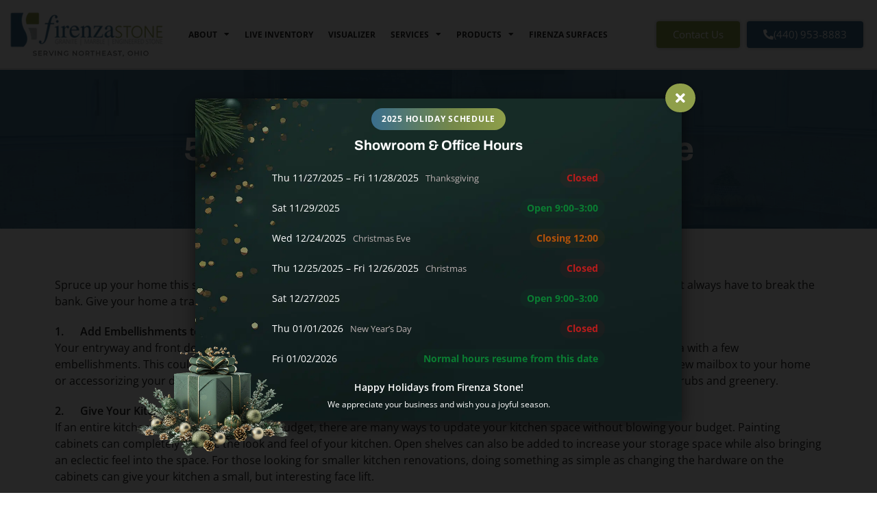

--- FILE ---
content_type: text/html; charset=UTF-8
request_url: https://firenzastone.com/blog/5-home-improvements-on-a-dime/
body_size: 26413
content:
<!DOCTYPE html>
<html class="html" lang="en-US" prefix="og: https://ogp.me/ns#">
<head>
	<meta charset="UTF-8">
	<link rel="profile" href="https://gmpg.org/xfn/11">
		<style>img:is([sizes="auto" i], [sizes^="auto," i]) { contain-intrinsic-size: 3000px 1500px }</style>
	<meta name="viewport" content="width=device-width, initial-scale=1">
<!-- Search Engine Optimization by Rank Math - https://rankmath.com/ -->
<title>5 Home Improvements on a Dime | Firenza Stone</title>
<link data-rocket-prefetch href="https://scripts.clarity.ms" rel="dns-prefetch">
<link data-rocket-prefetch href="https://connect.facebook.net" rel="dns-prefetch">
<link data-rocket-prefetch href="https://www.googletagmanager.com" rel="dns-prefetch">
<link data-rocket-prefetch href="https://app.truconversion.com" rel="dns-prefetch">
<link data-rocket-prefetch href="https://www.clarity.ms" rel="dns-prefetch">
<link data-rocket-prefetch href="https://cdnjs.cloudflare.com" rel="dns-prefetch">
<link data-rocket-prefetch href="https://api.useleadbot.com" rel="dns-prefetch">
<link data-rocket-prefetch href="https://googleads.g.doubleclick.net" rel="dns-prefetch">
<link data-rocket-prefetch href="https://cdn.truconversion.com" rel="dns-prefetch">
<link data-rocket-prefetch href="https://cdn.callrail.com" rel="dns-prefetch">
<link data-rocket-prefetch href="https://js.callrail.com" rel="dns-prefetch"><link rel="preload" data-rocket-preload as="image" href="https://firenzastone.com/wp-content/uploads/2021/11/Group-275.jpg" fetchpriority="high">
<meta name="description" content="See how you can Give your home a transformation with one or more of these simple, budget-friendly improvements. View the list."/>
<meta name="robots" content="follow, index, max-snippet:-1, max-video-preview:-1, max-image-preview:large"/>
<link rel="canonical" href="https://firenzastone.com/blog/5-home-improvements-on-a-dime/" />
<meta property="og:locale" content="en_US" />
<meta property="og:type" content="article" />
<meta property="og:title" content="5 Home Improvements on a Dime | Firenza Stone" />
<meta property="og:description" content="See how you can Give your home a transformation with one or more of these simple, budget-friendly improvements. View the list." />
<meta property="og:url" content="https://firenzastone.com/blog/5-home-improvements-on-a-dime/" />
<meta property="og:site_name" content="Firenza Stone" />
<meta property="article:publisher" content="https://www.facebook.com/FirenzaStone" />
<meta property="article:section" content="Remodeling" />
<meta property="og:image" content="https://firenzastone.com/wp-content/uploads/2019/02/home-renovation.jpg" />
<meta property="og:image:secure_url" content="https://firenzastone.com/wp-content/uploads/2019/02/home-renovation.jpg" />
<meta property="og:image:width" content="750" />
<meta property="og:image:height" content="468" />
<meta property="og:image:alt" content="5 Home Improvements on a Dime" />
<meta property="og:image:type" content="image/jpeg" />
<meta property="article:published_time" content="2024-03-25T05:49:14+00:00" />
<meta name="twitter:card" content="summary_large_image" />
<meta name="twitter:title" content="5 Home Improvements on a Dime | Firenza Stone" />
<meta name="twitter:description" content="See how you can Give your home a transformation with one or more of these simple, budget-friendly improvements. View the list." />
<meta name="twitter:site" content="@FirenzaStone" />
<meta name="twitter:creator" content="@FirenzaStone" />
<meta name="twitter:image" content="https://firenzastone.com/wp-content/uploads/2019/02/home-renovation.jpg" />
<meta name="twitter:label1" content="Written by" />
<meta name="twitter:data1" content="miliaweb" />
<meta name="twitter:label2" content="Time to read" />
<meta name="twitter:data2" content="2 minutes" />
<script type="application/ld+json" class="rank-math-schema">{"@context":"https://schema.org","@graph":[{"@type":"Organization","@id":"https://firenzastone.com/#organization","name":"Firenza Stone","url":"https://firenzastone.com","sameAs":["https://www.facebook.com/FirenzaStone","https://twitter.com/FirenzaStone","https://www.instagram.com/firenza_stone/","https://www.linkedin.com/company/firenzastone-inc./","https://www.pinterest.com/firenzastone/","https://www.youtube.com/channel/UCHk1_yobzr93enz9rQmezpQ"],"logo":{"@type":"ImageObject","@id":"https://firenzastone.com/#logo","url":"https://firenzastone.com/wp-content/uploads/2020/03/logo-with-tagline.png","contentUrl":"https://firenzastone.com/wp-content/uploads/2020/03/logo-with-tagline.png","caption":"Firenza Stone","inLanguage":"en-US","width":"445","height":"129"}},{"@type":"WebSite","@id":"https://firenzastone.com/#website","url":"https://firenzastone.com","name":"Firenza Stone","publisher":{"@id":"https://firenzastone.com/#organization"},"inLanguage":"en-US"},{"@type":"ImageObject","@id":"https://firenzastone.com/wp-content/uploads/2019/02/home-renovation.jpg","url":"https://firenzastone.com/wp-content/uploads/2019/02/home-renovation.jpg","width":"750","height":"468","inLanguage":"en-US"},{"@type":"WebPage","@id":"https://firenzastone.com/blog/5-home-improvements-on-a-dime/#webpage","url":"https://firenzastone.com/blog/5-home-improvements-on-a-dime/","name":"5 Home Improvements on a Dime | Firenza Stone","datePublished":"2024-03-25T05:49:14+00:00","dateModified":"2024-03-25T05:49:14+00:00","isPartOf":{"@id":"https://firenzastone.com/#website"},"primaryImageOfPage":{"@id":"https://firenzastone.com/wp-content/uploads/2019/02/home-renovation.jpg"},"inLanguage":"en-US"},{"@type":"Person","@id":"https://firenzastone.com/blog/5-home-improvements-on-a-dime/#author","name":"miliaweb","image":{"@type":"ImageObject","@id":"https://secure.gravatar.com/avatar/21279069ba690b0eae9598a8cf7ebaa7b9c0179aed872ca97f6bb0e343c331c4?s=96&amp;d=mm&amp;r=g","url":"https://secure.gravatar.com/avatar/21279069ba690b0eae9598a8cf7ebaa7b9c0179aed872ca97f6bb0e343c331c4?s=96&amp;d=mm&amp;r=g","caption":"miliaweb","inLanguage":"en-US"},"worksFor":{"@id":"https://firenzastone.com/#organization"}},{"@type":"BlogPosting","headline":"5 Home Improvements on a Dime | Firenza Stone","datePublished":"2024-03-25T05:49:14+00:00","dateModified":"2024-03-25T05:49:14+00:00","author":{"@id":"https://firenzastone.com/blog/5-home-improvements-on-a-dime/#author","name":"miliaweb"},"publisher":{"@id":"https://firenzastone.com/#organization"},"description":"See how you can Give your home a transformation with one or more of these simple, budget-friendly improvements. View the list.","name":"5 Home Improvements on a Dime | Firenza Stone","@id":"https://firenzastone.com/blog/5-home-improvements-on-a-dime/#richSnippet","isPartOf":{"@id":"https://firenzastone.com/blog/5-home-improvements-on-a-dime/#webpage"},"image":{"@id":"https://firenzastone.com/wp-content/uploads/2019/02/home-renovation.jpg"},"inLanguage":"en-US","mainEntityOfPage":{"@id":"https://firenzastone.com/blog/5-home-improvements-on-a-dime/#webpage"}}]}</script>
<!-- /Rank Math WordPress SEO plugin -->

<link rel='dns-prefetch' href='//cdnjs.cloudflare.com' />
<link rel='dns-prefetch' href='//api.useleadbot.com' />
<link rel="alternate" type="application/rss+xml" title="Firenza Stone &raquo; Feed" href="https://firenzastone.com/feed/" />
<link rel="alternate" type="application/rss+xml" title="Firenza Stone &raquo; Comments Feed" href="https://firenzastone.com/comments/feed/" />
<link rel='stylesheet' id='stripe-main-styles-css' href='https://firenzastone.com/wp-content/mu-plugins/vendor/godaddy/mwc-core/assets/css/stripe-settings.css' media='all' />
<link rel='stylesheet' id='premium-addons-css' href='https://firenzastone.com/wp-content/plugins/premium-addons-for-elementor/assets/frontend/min-css/premium-addons.min.css?ver=4.11.46' media='all' />
<style id='wp-emoji-styles-inline-css'>

	img.wp-smiley, img.emoji {
		display: inline !important;
		border: none !important;
		box-shadow: none !important;
		height: 1em !important;
		width: 1em !important;
		margin: 0 0.07em !important;
		vertical-align: -0.1em !important;
		background: none !important;
		padding: 0 !important;
	}
</style>
<link rel='stylesheet' id='wp-block-library-css' href='https://firenzastone.com/wp-includes/css/dist/block-library/style.min.css?ver=861866265b152193a661c550e55e3f55' media='all' />
<style id='wp-block-library-theme-inline-css'>
.wp-block-audio :where(figcaption){color:#555;font-size:13px;text-align:center}.is-dark-theme .wp-block-audio :where(figcaption){color:#ffffffa6}.wp-block-audio{margin:0 0 1em}.wp-block-code{border:1px solid #ccc;border-radius:4px;font-family:Menlo,Consolas,monaco,monospace;padding:.8em 1em}.wp-block-embed :where(figcaption){color:#555;font-size:13px;text-align:center}.is-dark-theme .wp-block-embed :where(figcaption){color:#ffffffa6}.wp-block-embed{margin:0 0 1em}.blocks-gallery-caption{color:#555;font-size:13px;text-align:center}.is-dark-theme .blocks-gallery-caption{color:#ffffffa6}:root :where(.wp-block-image figcaption){color:#555;font-size:13px;text-align:center}.is-dark-theme :root :where(.wp-block-image figcaption){color:#ffffffa6}.wp-block-image{margin:0 0 1em}.wp-block-pullquote{border-bottom:4px solid;border-top:4px solid;color:currentColor;margin-bottom:1.75em}.wp-block-pullquote cite,.wp-block-pullquote footer,.wp-block-pullquote__citation{color:currentColor;font-size:.8125em;font-style:normal;text-transform:uppercase}.wp-block-quote{border-left:.25em solid;margin:0 0 1.75em;padding-left:1em}.wp-block-quote cite,.wp-block-quote footer{color:currentColor;font-size:.8125em;font-style:normal;position:relative}.wp-block-quote:where(.has-text-align-right){border-left:none;border-right:.25em solid;padding-left:0;padding-right:1em}.wp-block-quote:where(.has-text-align-center){border:none;padding-left:0}.wp-block-quote.is-large,.wp-block-quote.is-style-large,.wp-block-quote:where(.is-style-plain){border:none}.wp-block-search .wp-block-search__label{font-weight:700}.wp-block-search__button{border:1px solid #ccc;padding:.375em .625em}:where(.wp-block-group.has-background){padding:1.25em 2.375em}.wp-block-separator.has-css-opacity{opacity:.4}.wp-block-separator{border:none;border-bottom:2px solid;margin-left:auto;margin-right:auto}.wp-block-separator.has-alpha-channel-opacity{opacity:1}.wp-block-separator:not(.is-style-wide):not(.is-style-dots){width:100px}.wp-block-separator.has-background:not(.is-style-dots){border-bottom:none;height:1px}.wp-block-separator.has-background:not(.is-style-wide):not(.is-style-dots){height:2px}.wp-block-table{margin:0 0 1em}.wp-block-table td,.wp-block-table th{word-break:normal}.wp-block-table :where(figcaption){color:#555;font-size:13px;text-align:center}.is-dark-theme .wp-block-table :where(figcaption){color:#ffffffa6}.wp-block-video :where(figcaption){color:#555;font-size:13px;text-align:center}.is-dark-theme .wp-block-video :where(figcaption){color:#ffffffa6}.wp-block-video{margin:0 0 1em}:root :where(.wp-block-template-part.has-background){margin-bottom:0;margin-top:0;padding:1.25em 2.375em}
</style>
<style id='classic-theme-styles-inline-css'>
/*! This file is auto-generated */
.wp-block-button__link{color:#fff;background-color:#32373c;border-radius:9999px;box-shadow:none;text-decoration:none;padding:calc(.667em + 2px) calc(1.333em + 2px);font-size:1.125em}.wp-block-file__button{background:#32373c;color:#fff;text-decoration:none}
</style>
<style id='global-styles-inline-css'>
:root{--wp--preset--aspect-ratio--square: 1;--wp--preset--aspect-ratio--4-3: 4/3;--wp--preset--aspect-ratio--3-4: 3/4;--wp--preset--aspect-ratio--3-2: 3/2;--wp--preset--aspect-ratio--2-3: 2/3;--wp--preset--aspect-ratio--16-9: 16/9;--wp--preset--aspect-ratio--9-16: 9/16;--wp--preset--color--black: #000000;--wp--preset--color--cyan-bluish-gray: #abb8c3;--wp--preset--color--white: #ffffff;--wp--preset--color--pale-pink: #f78da7;--wp--preset--color--vivid-red: #cf2e2e;--wp--preset--color--luminous-vivid-orange: #ff6900;--wp--preset--color--luminous-vivid-amber: #fcb900;--wp--preset--color--light-green-cyan: #7bdcb5;--wp--preset--color--vivid-green-cyan: #00d084;--wp--preset--color--pale-cyan-blue: #8ed1fc;--wp--preset--color--vivid-cyan-blue: #0693e3;--wp--preset--color--vivid-purple: #9b51e0;--wp--preset--gradient--vivid-cyan-blue-to-vivid-purple: linear-gradient(135deg,rgba(6,147,227,1) 0%,rgb(155,81,224) 100%);--wp--preset--gradient--light-green-cyan-to-vivid-green-cyan: linear-gradient(135deg,rgb(122,220,180) 0%,rgb(0,208,130) 100%);--wp--preset--gradient--luminous-vivid-amber-to-luminous-vivid-orange: linear-gradient(135deg,rgba(252,185,0,1) 0%,rgba(255,105,0,1) 100%);--wp--preset--gradient--luminous-vivid-orange-to-vivid-red: linear-gradient(135deg,rgba(255,105,0,1) 0%,rgb(207,46,46) 100%);--wp--preset--gradient--very-light-gray-to-cyan-bluish-gray: linear-gradient(135deg,rgb(238,238,238) 0%,rgb(169,184,195) 100%);--wp--preset--gradient--cool-to-warm-spectrum: linear-gradient(135deg,rgb(74,234,220) 0%,rgb(151,120,209) 20%,rgb(207,42,186) 40%,rgb(238,44,130) 60%,rgb(251,105,98) 80%,rgb(254,248,76) 100%);--wp--preset--gradient--blush-light-purple: linear-gradient(135deg,rgb(255,206,236) 0%,rgb(152,150,240) 100%);--wp--preset--gradient--blush-bordeaux: linear-gradient(135deg,rgb(254,205,165) 0%,rgb(254,45,45) 50%,rgb(107,0,62) 100%);--wp--preset--gradient--luminous-dusk: linear-gradient(135deg,rgb(255,203,112) 0%,rgb(199,81,192) 50%,rgb(65,88,208) 100%);--wp--preset--gradient--pale-ocean: linear-gradient(135deg,rgb(255,245,203) 0%,rgb(182,227,212) 50%,rgb(51,167,181) 100%);--wp--preset--gradient--electric-grass: linear-gradient(135deg,rgb(202,248,128) 0%,rgb(113,206,126) 100%);--wp--preset--gradient--midnight: linear-gradient(135deg,rgb(2,3,129) 0%,rgb(40,116,252) 100%);--wp--preset--font-size--small: 13px;--wp--preset--font-size--medium: 20px;--wp--preset--font-size--large: 36px;--wp--preset--font-size--x-large: 42px;--wp--preset--spacing--20: 0.44rem;--wp--preset--spacing--30: 0.67rem;--wp--preset--spacing--40: 1rem;--wp--preset--spacing--50: 1.5rem;--wp--preset--spacing--60: 2.25rem;--wp--preset--spacing--70: 3.38rem;--wp--preset--spacing--80: 5.06rem;--wp--preset--shadow--natural: 6px 6px 9px rgba(0, 0, 0, 0.2);--wp--preset--shadow--deep: 12px 12px 50px rgba(0, 0, 0, 0.4);--wp--preset--shadow--sharp: 6px 6px 0px rgba(0, 0, 0, 0.2);--wp--preset--shadow--outlined: 6px 6px 0px -3px rgba(255, 255, 255, 1), 6px 6px rgba(0, 0, 0, 1);--wp--preset--shadow--crisp: 6px 6px 0px rgba(0, 0, 0, 1);}:where(.is-layout-flex){gap: 0.5em;}:where(.is-layout-grid){gap: 0.5em;}body .is-layout-flex{display: flex;}.is-layout-flex{flex-wrap: wrap;align-items: center;}.is-layout-flex > :is(*, div){margin: 0;}body .is-layout-grid{display: grid;}.is-layout-grid > :is(*, div){margin: 0;}:where(.wp-block-columns.is-layout-flex){gap: 2em;}:where(.wp-block-columns.is-layout-grid){gap: 2em;}:where(.wp-block-post-template.is-layout-flex){gap: 1.25em;}:where(.wp-block-post-template.is-layout-grid){gap: 1.25em;}.has-black-color{color: var(--wp--preset--color--black) !important;}.has-cyan-bluish-gray-color{color: var(--wp--preset--color--cyan-bluish-gray) !important;}.has-white-color{color: var(--wp--preset--color--white) !important;}.has-pale-pink-color{color: var(--wp--preset--color--pale-pink) !important;}.has-vivid-red-color{color: var(--wp--preset--color--vivid-red) !important;}.has-luminous-vivid-orange-color{color: var(--wp--preset--color--luminous-vivid-orange) !important;}.has-luminous-vivid-amber-color{color: var(--wp--preset--color--luminous-vivid-amber) !important;}.has-light-green-cyan-color{color: var(--wp--preset--color--light-green-cyan) !important;}.has-vivid-green-cyan-color{color: var(--wp--preset--color--vivid-green-cyan) !important;}.has-pale-cyan-blue-color{color: var(--wp--preset--color--pale-cyan-blue) !important;}.has-vivid-cyan-blue-color{color: var(--wp--preset--color--vivid-cyan-blue) !important;}.has-vivid-purple-color{color: var(--wp--preset--color--vivid-purple) !important;}.has-black-background-color{background-color: var(--wp--preset--color--black) !important;}.has-cyan-bluish-gray-background-color{background-color: var(--wp--preset--color--cyan-bluish-gray) !important;}.has-white-background-color{background-color: var(--wp--preset--color--white) !important;}.has-pale-pink-background-color{background-color: var(--wp--preset--color--pale-pink) !important;}.has-vivid-red-background-color{background-color: var(--wp--preset--color--vivid-red) !important;}.has-luminous-vivid-orange-background-color{background-color: var(--wp--preset--color--luminous-vivid-orange) !important;}.has-luminous-vivid-amber-background-color{background-color: var(--wp--preset--color--luminous-vivid-amber) !important;}.has-light-green-cyan-background-color{background-color: var(--wp--preset--color--light-green-cyan) !important;}.has-vivid-green-cyan-background-color{background-color: var(--wp--preset--color--vivid-green-cyan) !important;}.has-pale-cyan-blue-background-color{background-color: var(--wp--preset--color--pale-cyan-blue) !important;}.has-vivid-cyan-blue-background-color{background-color: var(--wp--preset--color--vivid-cyan-blue) !important;}.has-vivid-purple-background-color{background-color: var(--wp--preset--color--vivid-purple) !important;}.has-black-border-color{border-color: var(--wp--preset--color--black) !important;}.has-cyan-bluish-gray-border-color{border-color: var(--wp--preset--color--cyan-bluish-gray) !important;}.has-white-border-color{border-color: var(--wp--preset--color--white) !important;}.has-pale-pink-border-color{border-color: var(--wp--preset--color--pale-pink) !important;}.has-vivid-red-border-color{border-color: var(--wp--preset--color--vivid-red) !important;}.has-luminous-vivid-orange-border-color{border-color: var(--wp--preset--color--luminous-vivid-orange) !important;}.has-luminous-vivid-amber-border-color{border-color: var(--wp--preset--color--luminous-vivid-amber) !important;}.has-light-green-cyan-border-color{border-color: var(--wp--preset--color--light-green-cyan) !important;}.has-vivid-green-cyan-border-color{border-color: var(--wp--preset--color--vivid-green-cyan) !important;}.has-pale-cyan-blue-border-color{border-color: var(--wp--preset--color--pale-cyan-blue) !important;}.has-vivid-cyan-blue-border-color{border-color: var(--wp--preset--color--vivid-cyan-blue) !important;}.has-vivid-purple-border-color{border-color: var(--wp--preset--color--vivid-purple) !important;}.has-vivid-cyan-blue-to-vivid-purple-gradient-background{background: var(--wp--preset--gradient--vivid-cyan-blue-to-vivid-purple) !important;}.has-light-green-cyan-to-vivid-green-cyan-gradient-background{background: var(--wp--preset--gradient--light-green-cyan-to-vivid-green-cyan) !important;}.has-luminous-vivid-amber-to-luminous-vivid-orange-gradient-background{background: var(--wp--preset--gradient--luminous-vivid-amber-to-luminous-vivid-orange) !important;}.has-luminous-vivid-orange-to-vivid-red-gradient-background{background: var(--wp--preset--gradient--luminous-vivid-orange-to-vivid-red) !important;}.has-very-light-gray-to-cyan-bluish-gray-gradient-background{background: var(--wp--preset--gradient--very-light-gray-to-cyan-bluish-gray) !important;}.has-cool-to-warm-spectrum-gradient-background{background: var(--wp--preset--gradient--cool-to-warm-spectrum) !important;}.has-blush-light-purple-gradient-background{background: var(--wp--preset--gradient--blush-light-purple) !important;}.has-blush-bordeaux-gradient-background{background: var(--wp--preset--gradient--blush-bordeaux) !important;}.has-luminous-dusk-gradient-background{background: var(--wp--preset--gradient--luminous-dusk) !important;}.has-pale-ocean-gradient-background{background: var(--wp--preset--gradient--pale-ocean) !important;}.has-electric-grass-gradient-background{background: var(--wp--preset--gradient--electric-grass) !important;}.has-midnight-gradient-background{background: var(--wp--preset--gradient--midnight) !important;}.has-small-font-size{font-size: var(--wp--preset--font-size--small) !important;}.has-medium-font-size{font-size: var(--wp--preset--font-size--medium) !important;}.has-large-font-size{font-size: var(--wp--preset--font-size--large) !important;}.has-x-large-font-size{font-size: var(--wp--preset--font-size--x-large) !important;}
:where(.wp-block-post-template.is-layout-flex){gap: 1.25em;}:where(.wp-block-post-template.is-layout-grid){gap: 1.25em;}
:where(.wp-block-columns.is-layout-flex){gap: 2em;}:where(.wp-block-columns.is-layout-grid){gap: 2em;}
:root :where(.wp-block-pullquote){font-size: 1.5em;line-height: 1.6;}
</style>
<style id='woocommerce-inline-inline-css'>
.woocommerce form .form-row .required { visibility: visible; }
</style>
<link rel='stylesheet' id='slick-css-css' href='https://cdnjs.cloudflare.com/ajax/libs/slick-carousel/1.8.1/slick.min.css?ver=861866265b152193a661c550e55e3f55' media='all' />
<link rel='stylesheet' id='slick-theme-css-css' href='https://cdnjs.cloudflare.com/ajax/libs/slick-carousel/1.8.1/slick-theme.min.css?ver=861866265b152193a661c550e55e3f55' media='all' />
<link rel='stylesheet' id='wp-components-css' href='https://firenzastone.com/wp-includes/css/dist/components/style.min.css?ver=861866265b152193a661c550e55e3f55' media='all' />
<link rel='stylesheet' id='godaddy-styles-css' href='https://firenzastone.com/wp-content/mu-plugins/vendor/wpex/godaddy-launch/includes/Dependencies/GoDaddy/Styles/build/latest.css?ver=2.0.2' media='all' />
<link rel='stylesheet' id='brands-styles-css' href='https://firenzastone.com/wp-content/plugins/woocommerce/assets/css/brands.css?ver=10.3.5' media='all' />
<link rel='stylesheet' id='oceanwp-style-css' href='https://firenzastone.com/wp-content/themes/oceanwp/assets/css/style.min.css?ver=1.0' media='all' />
<style id='oceanwp-style-inline-css'>
body div.wpforms-container-full .wpforms-form input[type=submit]:hover,
			body div.wpforms-container-full .wpforms-form input[type=submit]:active,
			body div.wpforms-container-full .wpforms-form button[type=submit]:hover,
			body div.wpforms-container-full .wpforms-form button[type=submit]:active,
			body div.wpforms-container-full .wpforms-form .wpforms-page-button:hover,
			body div.wpforms-container-full .wpforms-form .wpforms-page-button:active,
			body .wp-core-ui div.wpforms-container-full .wpforms-form input[type=submit]:hover,
			body .wp-core-ui div.wpforms-container-full .wpforms-form input[type=submit]:active,
			body .wp-core-ui div.wpforms-container-full .wpforms-form button[type=submit]:hover,
			body .wp-core-ui div.wpforms-container-full .wpforms-form button[type=submit]:active,
			body .wp-core-ui div.wpforms-container-full .wpforms-form .wpforms-page-button:hover,
			body .wp-core-ui div.wpforms-container-full .wpforms-form .wpforms-page-button:active {
					background: linear-gradient(0deg, rgba(0, 0, 0, 0.2), rgba(0, 0, 0, 0.2)), var(--wpforms-button-background-color-alt, var(--wpforms-button-background-color)) !important;
			}
</style>
<link rel='stylesheet' id='child-style-css' href='https://firenzastone.com/wp-content/themes/oceanwp-child/style.css?ver=861866265b152193a661c550e55e3f55' media='all' />
<link rel='stylesheet' id='oceanwp-woo-mini-cart-css' href='https://firenzastone.com/wp-content/themes/oceanwp/assets/css/woo/woo-mini-cart.min.css?ver=861866265b152193a661c550e55e3f55' media='all' />
<link rel='stylesheet' id='font-awesome-css' href='https://firenzastone.com/wp-content/themes/oceanwp/assets/fonts/fontawesome/css/all.min.css?ver=6.7.2' media='all' />
<link rel='stylesheet' id='simple-line-icons-css' href='https://firenzastone.com/wp-content/themes/oceanwp/assets/css/third/simple-line-icons.min.css?ver=2.4.0' media='all' />
<link rel='stylesheet' id='elementor-icons-css' href='https://firenzastone.com/wp-content/plugins/elementor/assets/lib/eicons/css/elementor-icons.min.css?ver=5.44.0' media='all' />
<link rel='stylesheet' id='elementor-frontend-css' href='https://firenzastone.com/wp-content/plugins/elementor/assets/css/frontend.min.css?ver=3.33.0' media='all' />
<link rel='stylesheet' id='elementor-post-2504-css' href='https://firenzastone.com/wp-content/uploads/elementor/css/post-2504.css?ver=1763359331' media='all' />
<link rel='stylesheet' id='elementor-pro-css' href='https://firenzastone.com/wp-content/plugins/elementor-pro/assets/css/frontend.min.css?ver=3.23.2' media='all' />
<link rel='stylesheet' id='font-awesome-5-all-css' href='https://firenzastone.com/wp-content/plugins/elementor/assets/lib/font-awesome/css/all.min.css?ver=4.11.46' media='all' />
<link rel='stylesheet' id='font-awesome-4-shim-css' href='https://firenzastone.com/wp-content/plugins/elementor/assets/lib/font-awesome/css/v4-shims.min.css?ver=3.33.0' media='all' />
<link rel='stylesheet' id='elementor-post-334-css' href='https://firenzastone.com/wp-content/uploads/elementor/css/post-334.css?ver=1763359333' media='all' />
<link rel='stylesheet' id='elementor-post-347-css' href='https://firenzastone.com/wp-content/uploads/elementor/css/post-347.css?ver=1764077572' media='all' />
<link rel='stylesheet' id='elementor-post-3923-css' href='https://firenzastone.com/wp-content/uploads/elementor/css/post-3923.css?ver=1763359335' media='all' />
<link rel='stylesheet' id='elementor-post-13612-css' href='https://firenzastone.com/wp-content/uploads/elementor/css/post-13612.css?ver=1763359333' media='all' />
<link rel='stylesheet' id='oceanwp-woocommerce-css' href='https://firenzastone.com/wp-content/themes/oceanwp/assets/css/woo/woocommerce.min.css?ver=861866265b152193a661c550e55e3f55' media='all' />
<link rel='stylesheet' id='oceanwp-woo-star-font-css' href='https://firenzastone.com/wp-content/themes/oceanwp/assets/css/woo/woo-star-font.min.css?ver=861866265b152193a661c550e55e3f55' media='all' />
<link rel='stylesheet' id='oceanwp-woo-quick-view-css' href='https://firenzastone.com/wp-content/themes/oceanwp/assets/css/woo/woo-quick-view.min.css?ver=861866265b152193a661c550e55e3f55' media='all' />
<link rel='stylesheet' id='oe-widgets-style-css' href='https://firenzastone.com/wp-content/plugins/ocean-extra/assets/css/widgets.css?ver=861866265b152193a661c550e55e3f55' media='all' />
<link rel='stylesheet' id='oss-social-share-style-css' href='https://firenzastone.com/wp-content/plugins/ocean-social-sharing/assets/css/style.min.css?ver=861866265b152193a661c550e55e3f55' media='all' />
<link rel='stylesheet' id='elementor-gf-local-archivo-css' href='https://firenzastone.com/wp-content/uploads/elementor/google-fonts/css/archivo.css?ver=1743679902' media='all' />
<link rel='stylesheet' id='elementor-gf-local-opensans-css' href='https://firenzastone.com/wp-content/uploads/elementor/google-fonts/css/opensans.css?ver=1743679905' media='all' />
<link rel='stylesheet' id='elementor-gf-local-montserrat-css' href='https://firenzastone.com/wp-content/uploads/elementor/google-fonts/css/montserrat.css?ver=1743679908' media='all' />
<link rel='stylesheet' id='elementor-icons-shared-0-css' href='https://firenzastone.com/wp-content/plugins/elementor/assets/lib/font-awesome/css/fontawesome.min.css?ver=5.15.3' media='all' />
<link rel='stylesheet' id='elementor-icons-fa-solid-css' href='https://firenzastone.com/wp-content/plugins/elementor/assets/lib/font-awesome/css/solid.min.css?ver=5.15.3' media='all' />
<link rel='stylesheet' id='elementor-icons-fa-brands-css' href='https://firenzastone.com/wp-content/plugins/elementor/assets/lib/font-awesome/css/brands.min.css?ver=5.15.3' media='all' />
<script type="text/template" id="tmpl-variation-template">
	<div class="woocommerce-variation-description">{{{ data.variation.variation_description }}}</div>
	<div class="woocommerce-variation-price">{{{ data.variation.price_html }}}</div>
	<div class="woocommerce-variation-availability">{{{ data.variation.availability_html }}}</div>
</script>
<script type="text/template" id="tmpl-unavailable-variation-template">
	<p role="alert">Sorry, this product is unavailable. Please choose a different combination.</p>
</script>
<script src="https://firenzastone.com/wp-includes/js/jquery/jquery.min.js?ver=3.7.1" id="jquery-core-js"></script>
<script src="https://firenzastone.com/wp-includes/js/jquery/jquery-migrate.min.js?ver=3.4.1" id="jquery-migrate-js"></script>
<script src="https://firenzastone.com/wp-content/plugins/woocommerce/assets/js/jquery-blockui/jquery.blockUI.min.js?ver=2.7.0-wc.10.3.5" id="wc-jquery-blockui-js" defer data-wp-strategy="defer"></script>
<script id="wc-add-to-cart-js-extra">
var wc_add_to_cart_params = {"ajax_url":"\/wp-admin\/admin-ajax.php","wc_ajax_url":"\/?wc-ajax=%%endpoint%%","i18n_view_cart":"View cart","cart_url":"https:\/\/firenzastone.com\/cart\/","is_cart":"","cart_redirect_after_add":"yes"};
</script>
<script src="https://firenzastone.com/wp-content/plugins/woocommerce/assets/js/frontend/add-to-cart.min.js?ver=10.3.5" id="wc-add-to-cart-js" defer data-wp-strategy="defer"></script>
<script src="https://firenzastone.com/wp-content/plugins/woocommerce/assets/js/js-cookie/js.cookie.min.js?ver=2.1.4-wc.10.3.5" id="wc-js-cookie-js" defer data-wp-strategy="defer"></script>
<script id="woocommerce-js-extra">
var woocommerce_params = {"ajax_url":"\/wp-admin\/admin-ajax.php","wc_ajax_url":"\/?wc-ajax=%%endpoint%%","i18n_password_show":"Show password","i18n_password_hide":"Hide password"};
</script>
<script src="https://firenzastone.com/wp-content/plugins/woocommerce/assets/js/frontend/woocommerce.min.js?ver=10.3.5" id="woocommerce-js" defer data-wp-strategy="defer"></script>
<script src="https://cdnjs.cloudflare.com/ajax/libs/slick-carousel/1.8.1/slick.min.js?ver=861866265b152193a661c550e55e3f55" id="slick-js-js"></script>
<script src="https://api.useleadbot.com/lead-bots/get-pixel-script.js?ver=861866265b152193a661c550e55e3f55" id="leadbots-pixle-js"></script>
<script src="https://firenzastone.com/wp-content/plugins/elementor/assets/lib/font-awesome/js/v4-shims.min.js?ver=3.33.0" id="font-awesome-4-shim-js"></script>
<script src="https://firenzastone.com/wp-includes/js/underscore.min.js?ver=1.13.7" id="underscore-js"></script>
<script id="wp-util-js-extra">
var _wpUtilSettings = {"ajax":{"url":"\/wp-admin\/admin-ajax.php"}};
</script>
<script src="https://firenzastone.com/wp-includes/js/wp-util.min.js?ver=861866265b152193a661c550e55e3f55" id="wp-util-js"></script>
<script id="wc-add-to-cart-variation-js-extra">
var wc_add_to_cart_variation_params = {"wc_ajax_url":"\/?wc-ajax=%%endpoint%%","i18n_no_matching_variations_text":"Sorry, no products matched your selection. Please choose a different combination.","i18n_make_a_selection_text":"Please select some product options before adding this product to your cart.","i18n_unavailable_text":"Sorry, this product is unavailable. Please choose a different combination.","i18n_reset_alert_text":"Your selection has been reset. Please select some product options before adding this product to your cart."};
</script>
<script src="https://firenzastone.com/wp-content/plugins/woocommerce/assets/js/frontend/add-to-cart-variation.min.js?ver=10.3.5" id="wc-add-to-cart-variation-js" defer data-wp-strategy="defer"></script>
<script src="https://firenzastone.com/wp-content/plugins/woocommerce/assets/js/flexslider/jquery.flexslider.min.js?ver=2.7.2-wc.10.3.5" id="wc-flexslider-js" defer data-wp-strategy="defer"></script>
<script id="wc-cart-fragments-js-extra">
var wc_cart_fragments_params = {"ajax_url":"\/wp-admin\/admin-ajax.php","wc_ajax_url":"\/?wc-ajax=%%endpoint%%","cart_hash_key":"wc_cart_hash_07a7d87f02c0f16b6f42342a18d7d3ad","fragment_name":"wc_fragments_07a7d87f02c0f16b6f42342a18d7d3ad","request_timeout":"5000"};
</script>
<script src="https://firenzastone.com/wp-content/plugins/woocommerce/assets/js/frontend/cart-fragments.min.js?ver=10.3.5" id="wc-cart-fragments-js" defer data-wp-strategy="defer"></script>
<link rel="https://api.w.org/" href="https://firenzastone.com/wp-json/" /><link rel="alternate" title="JSON" type="application/json" href="https://firenzastone.com/wp-json/wp/v2/posts/295" /><link rel="EditURI" type="application/rsd+xml" title="RSD" href="https://firenzastone.com/xmlrpc.php?rsd" />

<link rel='shortlink' href='https://firenzastone.com/?p=295' />
<link rel="alternate" title="oEmbed (JSON)" type="application/json+oembed" href="https://firenzastone.com/wp-json/oembed/1.0/embed?url=https%3A%2F%2Ffirenzastone.com%2Fblog%2F5-home-improvements-on-a-dime%2F" />
<link rel="alternate" title="oEmbed (XML)" type="text/xml+oembed" href="https://firenzastone.com/wp-json/oembed/1.0/embed?url=https%3A%2F%2Ffirenzastone.com%2Fblog%2F5-home-improvements-on-a-dime%2F&#038;format=xml" />
<!-- HFCM by 99 Robots - Snippet # 3: Lead Widget -->
<!-- <script async type="text/javascript" src="https://api.useleadbot.com/lead-bots/get-pixel-script.js"></script> -->
<script type="text/javascript">window.rf_key_idf = "c6e394f2c8630baa4def33475c6571773d761360";</script>
<!-- /end HFCM by 99 Robots -->
<meta name="description" content="See how you can Give your home a transformation with one or more of these simple, budget-friendly improvements. View the list.">
	<noscript><style>.woocommerce-product-gallery{ opacity: 1 !important; }</style></noscript>
	<meta name="generator" content="Elementor 3.33.0; features: additional_custom_breakpoints; settings: css_print_method-external, google_font-enabled, font_display-auto">
<script type="text/javascript">
(function(c,l,a,r,i,t,y){
c[a]=c[a]||function(){(c[a].q=c[a].q||[]).push(arguments)};
t=l.createElement(r);t.async=1;t.src="https://www.clarity.ms/tag/"+i;
y=l.getElementsByTagName(r)[0];y.parentNode.insertBefore(t,y);
})(window, document, "clarity", "script", "rccn75j6yn");
</script>


	<!-- TruConversion for firenzastone.com -->

<script type="text/javascript">

    var _tip = _tip || [];

    (function(d,s,id){

        var js, tjs = d.getElementsByTagName(s)[0];

        if(d.getElementById(id)) { return; }

        js = d.createElement(s); js.id = id;

        js.async = true;

        js.src = d.location.protocol + '//app.truconversion.com/ti-js/56533/846c2.js';

        tjs.parentNode.insertBefore(js, tjs);

    }(document, 'script', 'ti-js'));

</script>
<style>.recentcomments a{display:inline !important;padding:0 !important;margin:0 !important;}</style>			<style>
				.e-con.e-parent:nth-of-type(n+4):not(.e-lazyloaded):not(.e-no-lazyload),
				.e-con.e-parent:nth-of-type(n+4):not(.e-lazyloaded):not(.e-no-lazyload) * {
					background-image: none !important;
				}
				@media screen and (max-height: 1024px) {
					.e-con.e-parent:nth-of-type(n+3):not(.e-lazyloaded):not(.e-no-lazyload),
					.e-con.e-parent:nth-of-type(n+3):not(.e-lazyloaded):not(.e-no-lazyload) * {
						background-image: none !important;
					}
				}
				@media screen and (max-height: 640px) {
					.e-con.e-parent:nth-of-type(n+2):not(.e-lazyloaded):not(.e-no-lazyload),
					.e-con.e-parent:nth-of-type(n+2):not(.e-lazyloaded):not(.e-no-lazyload) * {
						background-image: none !important;
					}
				}
			</style>
			<link rel="icon" href="https://firenzastone.com/wp-content/uploads/2019/02/F_Firenzalogo@01x.png" sizes="32x32" />
<link rel="icon" href="https://firenzastone.com/wp-content/uploads/2019/02/F_Firenzalogo@01x.png" sizes="192x192" />
<link rel="apple-touch-icon" href="https://firenzastone.com/wp-content/uploads/2019/02/F_Firenzalogo@01x.png" />
<meta name="msapplication-TileImage" content="https://firenzastone.com/wp-content/uploads/2019/02/F_Firenzalogo@01x.png" />
		<style id="wp-custom-css">
			p + h1,p + h2,p + h3,p + h4,p + h5,p + h6{margin-top:30px}main .elementor-button-link.elementor-button:hover{transform:scale(1.1)}.page-subheading{text-align:center;color:#fff}li.premium-bullet-list-content{background:#fff}header.page-header{background:url(https://firenzastone.com/wp-content/uploads/2021/11/Group-275.jpg) no-repeat center center / cover;padding:80px 0 80px 0;position:relative}header.page-header:before{content:'';background-color:#396e8e;opacity:0.7;height:100%;width:100%;top:0;left:0;position:absolute}header.page-header h1.page-header-title{position:relative;z-index:1;color:#fff;text-align:center;color:#ffffff;font-family:"Archivo",Sans-serif;font-size:48px;font-weight:700;line-height:72px}.features-list .elementor-icon-list-items{display:flex;flex-wrap:wrap}.features-list .elementor-icon-list-items .elementor-icon-list-item{background:#fff;padding:15px;color:#333;border:thin solid #939d4c;width:calc(33.33% - 10px);margin:10px 5px;border-radius:4px}.features-list .elementor-icon-list-items .elementor-icon-list-text{color:#333;text-transform:uppercase;font-weight:600}.features-list .elementor-icon-list-items .elementor-icon-list-icon i{color:#939d4c}.woocommerce ul.products .add_to_cart_button,.woocommerce div.product form.cart,.owp-floating-bar.show{display:none !important}.woocommerce div.product p.price span{color:#000}.woocommerce div.product p.price:after,.woocommerce ul.products li.product .btn-wrap:before{content:'Available In-Store';display:block;margin:20px 0 0;color:#000;width:170px;padding:3px;background:#ededed;color:#000;border:thin solid #ccc;border-radius:2px;text-align:center;font-size:15px}.woocommerce ul.products li.product .btn-wrap:before{margin:0 auto 15px;padding:10px;width:auto;display:inline-block}.contact_us input,.contact_us select{border-radius:4px !important;font-size:16px !important;min-height:47px !important;padding:6px 16px !important;background-color:transparent !important;border:1px solid #69727d !important;color:#1f2124 !important;flex-grow:1;max-width:100% !important;vertical-align:middle}.contact_us textarea{border-radius:4px !important;font-size:16px !important;height:103px !important;padding:6px 16px !important;background-color:transparent !important;border:1px solid #69727d !important;color:#1f2124 !important;flex-grow:1;max-width:100% !important;vertical-align:middle}.contact_us input::placeholder,.contact_us textarea::placeholder{color :#000000 !important }.contact_us_submit{background-color:var(--e-global-color-accent) !important;color:var(--e-global-color-a5ae016) !important;box-shadow:0 0 5px 0 rgba(0,0,0,0.25) !important;border-radius:4px 4px 4px 4px !important;width:100% !important;min-height:47px;font-size:16px !important}.contact_us_submit:hover{background-color:#000 !important}.product-inner{padding:15px;background-color:#F7F7F7;border-radius:10px}.woo-entry-image img{height:400px;width:auto}.woocommerce ul.products li.product .woo-entry-inner .title h2 a{font-size:16px;font-weight:500}.woocommerce ul.products li.product .woo-entry-inner .title h2{margin:0}.woocommerce ul.products li.product .price .amount{color:#396E8E;font-weight:600;font-size:20px}.elementor-blockquote__author{padding-left:0}.error404-content .error-btn{color:#fff;font-size:13px;padding:14px 26px;margin-top:60px;background:#8F9F4A;border-radius:4px;box-shadow:0 0 5px 0 rgba(0,0,0,0.25)}.error404-content .error-btn:hover{/* color:#fff;*/background:#262626}.notice-popup{position:fixed;bottom:0;left:0;z-index:1000001;background:#fff;text-align:center;padding:40px 40px 20px;width:400px;max-width:100%;line-height:1.5;box-shadow:rgba(6,24,44,0.4) 0 0 0 2px,rgba(6,24,44,0.65) 0 4px 6px -1px,rgba(255,255,255,0.08) 0 1px 0 inset}.notice-popup h3{line-height:1.25;color:#8f9f4a}.notice-popup-close{position:absolute;top:10px;right:20px;font-size:24px;cursor:pointer}.woocommerce ul.products li.product .button{display:none}/* #announcement-popup{position:fixed;bottom:10px;left:-400px;overflow:hidden;box-shadow:0 4px 6px rgba(0,0,0,0.1);z-index:1000;transition:left 0.5s ease}#announcement-popup.show{left:10px;box-shadow:rgba(0,0,0,0.24) 0 3px 8px;border-radius:10px}#close-popup{background-color:#000000c7;color:#ffffff9c;cursor:pointer;position:fixed;margin-left:-16px;width:25px;height:25px;margin-top:-10px;border:none;border-radius:30px;font-size:14px}*/@media only screen and (max-width:1199px) and (min-width:768px){.woocommerce ul.products li.product .woo-entry-inner .title h2 a{font-size:14px}}@media all and (max-width:991px){.features-list .elementor-icon-list-items .elementor-icon-list-item{width:100%}}@media all and (max-width:767px){h1.elementor-heading-title{font-size:40px;line-height:60px}header.page-header.hide-tablet-mobile{display:block !important;padding:40px 0}header.page-header h1.page-header-title{font-size:40px;line-height:60px}.notice-popup{width:70%;padding:20px 20px 0}.notice-popup h3{font-size:20px;margin-bottom:10px}}		</style>
		<!-- OceanWP CSS -->
<style type="text/css">
/* Colors */body .theme-button,body input[type="submit"],body button[type="submit"],body button,body .button,body div.wpforms-container-full .wpforms-form input[type=submit],body div.wpforms-container-full .wpforms-form button[type=submit],body div.wpforms-container-full .wpforms-form .wpforms-page-button,.woocommerce-cart .wp-element-button,.woocommerce-checkout .wp-element-button,.wp-block-button__link{border-color:#ffffff}body .theme-button:hover,body input[type="submit"]:hover,body button[type="submit"]:hover,body button:hover,body .button:hover,body div.wpforms-container-full .wpforms-form input[type=submit]:hover,body div.wpforms-container-full .wpforms-form input[type=submit]:active,body div.wpforms-container-full .wpforms-form button[type=submit]:hover,body div.wpforms-container-full .wpforms-form button[type=submit]:active,body div.wpforms-container-full .wpforms-form .wpforms-page-button:hover,body div.wpforms-container-full .wpforms-form .wpforms-page-button:active,.woocommerce-cart .wp-element-button:hover,.woocommerce-checkout .wp-element-button:hover,.wp-block-button__link:hover{border-color:#ffffff}/* OceanWP Style Settings CSS */.theme-button,input[type="submit"],button[type="submit"],button,.button,body div.wpforms-container-full .wpforms-form input[type=submit],body div.wpforms-container-full .wpforms-form button[type=submit],body div.wpforms-container-full .wpforms-form .wpforms-page-button{border-style:solid}.theme-button,input[type="submit"],button[type="submit"],button,.button,body div.wpforms-container-full .wpforms-form input[type=submit],body div.wpforms-container-full .wpforms-form button[type=submit],body div.wpforms-container-full .wpforms-form .wpforms-page-button{border-width:1px}form input[type="text"],form input[type="password"],form input[type="email"],form input[type="url"],form input[type="date"],form input[type="month"],form input[type="time"],form input[type="datetime"],form input[type="datetime-local"],form input[type="week"],form input[type="number"],form input[type="search"],form input[type="tel"],form input[type="color"],form select,form textarea,.woocommerce .woocommerce-checkout .select2-container--default .select2-selection--single{border-style:solid}body div.wpforms-container-full .wpforms-form input[type=date],body div.wpforms-container-full .wpforms-form input[type=datetime],body div.wpforms-container-full .wpforms-form input[type=datetime-local],body div.wpforms-container-full .wpforms-form input[type=email],body div.wpforms-container-full .wpforms-form input[type=month],body div.wpforms-container-full .wpforms-form input[type=number],body div.wpforms-container-full .wpforms-form input[type=password],body div.wpforms-container-full .wpforms-form input[type=range],body div.wpforms-container-full .wpforms-form input[type=search],body div.wpforms-container-full .wpforms-form input[type=tel],body div.wpforms-container-full .wpforms-form input[type=text],body div.wpforms-container-full .wpforms-form input[type=time],body div.wpforms-container-full .wpforms-form input[type=url],body div.wpforms-container-full .wpforms-form input[type=week],body div.wpforms-container-full .wpforms-form select,body div.wpforms-container-full .wpforms-form textarea{border-style:solid}form input[type="text"],form input[type="password"],form input[type="email"],form input[type="url"],form input[type="date"],form input[type="month"],form input[type="time"],form input[type="datetime"],form input[type="datetime-local"],form input[type="week"],form input[type="number"],form input[type="search"],form input[type="tel"],form input[type="color"],form select,form textarea{border-radius:3px}body div.wpforms-container-full .wpforms-form input[type=date],body div.wpforms-container-full .wpforms-form input[type=datetime],body div.wpforms-container-full .wpforms-form input[type=datetime-local],body div.wpforms-container-full .wpforms-form input[type=email],body div.wpforms-container-full .wpforms-form input[type=month],body div.wpforms-container-full .wpforms-form input[type=number],body div.wpforms-container-full .wpforms-form input[type=password],body div.wpforms-container-full .wpforms-form input[type=range],body div.wpforms-container-full .wpforms-form input[type=search],body div.wpforms-container-full .wpforms-form input[type=tel],body div.wpforms-container-full .wpforms-form input[type=text],body div.wpforms-container-full .wpforms-form input[type=time],body div.wpforms-container-full .wpforms-form input[type=url],body div.wpforms-container-full .wpforms-form input[type=week],body div.wpforms-container-full .wpforms-form select,body div.wpforms-container-full .wpforms-form textarea{border-radius:3px}/* Header */#site-header.has-header-media .overlay-header-media{background-color:rgba(0,0,0,0.5)}/* Blog CSS */.ocean-single-post-header ul.meta-item li a:hover{color:#333333}/* WooCommerce */.owp-floating-bar form.cart .quantity .minus:hover,.owp-floating-bar form.cart .quantity .plus:hover{color:#ffffff}#owp-checkout-timeline .timeline-step{color:#cccccc}#owp-checkout-timeline .timeline-step{border-color:#cccccc}/* Typography */.page-header .page-header-title,.page-header.background-image-page-header .page-header-title{font-size:32px;line-height:1.4}.page-header .page-subheading{font-size:15px;line-height:1.8}.site-breadcrumbs,.site-breadcrumbs a{font-size:13px;line-height:1.4}#top-bar-content,#top-bar-social-alt{font-size:12px;line-height:1.8}#site-logo a.site-logo-text{font-size:24px;line-height:1.8}.dropdown-menu ul li a.menu-link,#site-header.full_screen-header .fs-dropdown-menu ul.sub-menu li a{font-size:12px;line-height:1.2;letter-spacing:.6px}.sidr-class-dropdown-menu li a,a.sidr-class-toggle-sidr-close,#mobile-dropdown ul li a,body #mobile-fullscreen ul li a{font-size:15px;line-height:1.8}.blog-entry.post .blog-entry-header .entry-title a{font-size:24px;line-height:1.4}.ocean-single-post-header .single-post-title{font-size:34px;line-height:1.4;letter-spacing:.6px}.ocean-single-post-header ul.meta-item li,.ocean-single-post-header ul.meta-item li a{font-size:13px;line-height:1.4;letter-spacing:.6px}.ocean-single-post-header .post-author-name,.ocean-single-post-header .post-author-name a{font-size:14px;line-height:1.4;letter-spacing:.6px}.ocean-single-post-header .post-author-description{font-size:12px;line-height:1.4;letter-spacing:.6px}.single-post .entry-title{line-height:1.4;letter-spacing:.6px}.single-post ul.meta li,.single-post ul.meta li a{font-size:14px;line-height:1.4;letter-spacing:.6px}.sidebar-box .widget-title,.sidebar-box.widget_block .wp-block-heading{font-size:13px;line-height:1;letter-spacing:1px}#footer-widgets .footer-box .widget-title{font-size:13px;line-height:1;letter-spacing:1px}#footer-bottom #copyright{font-size:12px;line-height:1}#footer-bottom #footer-bottom-menu{font-size:12px;line-height:1}.woocommerce-store-notice.demo_store{line-height:2;letter-spacing:1.5px}.demo_store .woocommerce-store-notice__dismiss-link{line-height:2;letter-spacing:1.5px}.woocommerce ul.products li.product li.title h2,.woocommerce ul.products li.product li.title a{font-size:14px;line-height:1.5}.woocommerce ul.products li.product li.category,.woocommerce ul.products li.product li.category a{font-size:12px;line-height:1}.woocommerce ul.products li.product .price{font-size:18px;line-height:1}.woocommerce ul.products li.product .button,.woocommerce ul.products li.product .product-inner .added_to_cart{font-size:12px;line-height:1.5;letter-spacing:1px}.woocommerce ul.products li.owp-woo-cond-notice span,.woocommerce ul.products li.owp-woo-cond-notice a{font-size:16px;line-height:1;letter-spacing:1px;font-weight:600;text-transform:capitalize}.woocommerce div.product .product_title{font-size:24px;line-height:1.4;letter-spacing:.6px}.woocommerce div.product p.price{font-size:36px;line-height:1}.woocommerce .owp-btn-normal .summary form button.button,.woocommerce .owp-btn-big .summary form button.button,.woocommerce .owp-btn-very-big .summary form button.button{font-size:12px;line-height:1.5;letter-spacing:1px;text-transform:uppercase}.woocommerce div.owp-woo-single-cond-notice span,.woocommerce div.owp-woo-single-cond-notice a{font-size:18px;line-height:2;letter-spacing:1.5px;font-weight:600;text-transform:capitalize}.ocean-preloader--active .preloader-after-content{font-size:20px;line-height:1.8;letter-spacing:.6px}
</style><!-- Google Tag Manager -->
<script>(function(w,d,s,l,i){w[l]=w[l]||[];w[l].push({'gtm.start':
new Date().getTime(),event:'gtm.js'});var f=d.getElementsByTagName(s)[0],
j=d.createElement(s),dl=l!='dataLayer'?'&l='+l:'';j.async=true;j.src=
'https://www.googletagmanager.com/gtm.js?id='+i+dl;f.parentNode.insertBefore(j,f);
})(window,document,'script','dataLayer','GTM-MNNL8HC');</script>
<!-- End Google Tag Manager -->
	<!-- Google tag (gtag.js) -->

	
<meta name="generator" content="WP Rocket 3.20.1.2" data-wpr-features="wpr_preconnect_external_domains wpr_oci wpr_image_dimensions wpr_preload_links wpr_desktop" /></head>

<body data-rsssl=1 class="wp-singular post-template-default single single-post postid-295 single-format-standard wp-custom-logo wp-embed-responsive wp-theme-oceanwp wp-child-theme-oceanwp-child theme-oceanwp woocommerce-no-js oceanwp-theme dropdown-mobile default-breakpoint content-full-width content-max-width post-in-category-remodeling-insights has-grid-list account-original-style elementor-default elementor-template-full-width elementor-kit-2504 elementor-page-3923" itemscope="itemscope" itemtype="https://schema.org/Article">
<!-- Google Tag Manager (noscript) -->
<noscript><iframe src="https://www.googletagmanager.com/ns.html?id=GTM-MNNL8HC"
height="0" width="0" style="display:none;visibility:hidden"></iframe></noscript>
<!-- End Google Tag Manager (noscript) -->
	
	
	<div  id="outer-wrap" class="site clr">

		<a class="skip-link screen-reader-text" href="#main">Skip to content</a>

		
		<div  id="wrap" class="clr">

			
			
<header  id="site-header" class="clr" data-height="74" itemscope="itemscope" itemtype="https://schema.org/WPHeader" role="banner">

			<div data-elementor-type="header" data-elementor-id="334" class="elementor elementor-334 elementor-location-header" data-elementor-post-type="elementor_library">
					<section class="elementor-section elementor-top-section elementor-element elementor-element-1b67b558 elementor-section-content-middle elementor-section-height-min-height elementor-section-boxed elementor-section-height-default elementor-section-items-middle" data-id="1b67b558" data-element_type="section" id="main-header" data-settings="{&quot;background_background&quot;:&quot;classic&quot;,&quot;sticky&quot;:&quot;top&quot;,&quot;sticky_on&quot;:[&quot;desktop&quot;,&quot;tablet&quot;,&quot;mobile&quot;],&quot;sticky_offset&quot;:0,&quot;sticky_effects_offset&quot;:0}">
						<div class="elementor-container elementor-column-gap-no">
					<div class="elementor-column elementor-col-33 elementor-top-column elementor-element elementor-element-4c92ba4a" data-id="4c92ba4a" data-element_type="column">
			<div class="elementor-widget-wrap elementor-element-populated">
						<div class="elementor-element elementor-element-4dc6d65 elementor-widget elementor-widget-theme-site-logo elementor-widget-image" data-id="4dc6d65" data-element_type="widget" data-widget_type="theme-site-logo.default">
				<div class="elementor-widget-container">
											<a href="https://firenzastone.com">
			<img fetchpriority="high" width="445" height="129" src="https://firenzastone.com/wp-content/uploads/2020/03/logo-with-tagline.png" class="attachment-full size-full wp-image-9383" alt="" srcset="https://firenzastone.com/wp-content/uploads/2020/03/logo-with-tagline.png 445w, https://firenzastone.com/wp-content/uploads/2020/03/logo-with-tagline-300x87.png 300w" sizes="(max-width: 445px) 100vw, 445px" />				</a>
											</div>
				</div>
					</div>
		</div>
				<div class="elementor-column elementor-col-33 elementor-top-column elementor-element elementor-element-3e6584f5" data-id="3e6584f5" data-element_type="column">
			<div class="elementor-widget-wrap elementor-element-populated">
						<div class="elementor-element elementor-element-1bf98656 elementor-nav-menu__align-end elementor-nav-menu--stretch mobile-toggle-button elementor-nav-menu--dropdown-tablet elementor-nav-menu__text-align-aside elementor-nav-menu--toggle elementor-nav-menu--burger elementor-widget elementor-widget-nav-menu" data-id="1bf98656" data-element_type="widget" data-settings="{&quot;full_width&quot;:&quot;stretch&quot;,&quot;layout&quot;:&quot;horizontal&quot;,&quot;submenu_icon&quot;:{&quot;value&quot;:&quot;&lt;i class=\&quot;fas fa-caret-down\&quot;&gt;&lt;\/i&gt;&quot;,&quot;library&quot;:&quot;fa-solid&quot;},&quot;toggle&quot;:&quot;burger&quot;}" data-widget_type="nav-menu.default">
				<div class="elementor-widget-container">
								<nav aria-label="Menu" class="elementor-nav-menu--main elementor-nav-menu__container elementor-nav-menu--layout-horizontal e--pointer-none">
				<ul id="menu-1-1bf98656" class="elementor-nav-menu"><li class="menu-item menu-item-type-post_type menu-item-object-page menu-item-has-children menu-item-391"><a href="https://firenzastone.com/about-us/" class="elementor-item">About</a>
<ul class="sub-menu elementor-nav-menu--dropdown">
	<li class="menu-item menu-item-type-post_type menu-item-object-page menu-item-8807"><a href="https://firenzastone.com/about-us/" class="elementor-sub-item">About Firenza Stone</a></li>
	<li class="menu-item menu-item-type-custom menu-item-object-custom menu-item-has-children menu-item-2989"><a href="#" class="elementor-sub-item elementor-item-anchor">Gallery</a>
	<ul class="sub-menu elementor-nav-menu--dropdown">
		<li class="menu-item menu-item-type-post_type menu-item-object-page menu-item-13739"><a href="https://firenzastone.com/available-edge-profiles/" class="elementor-sub-item">Available Edge Profiles</a></li>
		<li class="menu-item menu-item-type-post_type menu-item-object-page menu-item-2380"><a href="https://firenzastone.com/inspiration-gallery/" class="elementor-sub-item">Inspiration Gallery</a></li>
		<li class="menu-item menu-item-type-post_type menu-item-object-page menu-item-8602"><a href="https://firenzastone.com/semi-precious-slabs/" class="elementor-sub-item">Semi Precious Slabs</a></li>
		<li class="menu-item menu-item-type-post_type menu-item-object-page menu-item-8850"><a href="https://firenzastone.com/decorative-accents/" class="elementor-sub-item">Decorative Accents</a></li>
		<li class="menu-item menu-item-type-post_type menu-item-object-page menu-item-12182"><a href="https://firenzastone.com/interesting-projects/" class="elementor-sub-item">Interesting Projects</a></li>
	</ul>
</li>
	<li class="menu-item menu-item-type-post_type menu-item-object-page menu-item-5809"><a href="https://firenzastone.com/meet-the-team/" class="elementor-sub-item">Meet The Team</a></li>
	<li class="menu-item menu-item-type-post_type menu-item-object-page menu-item-1286"><a href="https://firenzastone.com/testimonials/" class="elementor-sub-item">Testimonials</a></li>
	<li class="menu-item menu-item-type-custom menu-item-object-custom menu-item-1873"><a href="https://firenzastone.com/our-design-center/" class="elementor-sub-item">Our Design Center</a></li>
	<li class="menu-item menu-item-type-post_type menu-item-object-page menu-item-5505"><a href="https://firenzastone.com/financing/" class="elementor-sub-item">Financing</a></li>
	<li class="menu-item menu-item-type-post_type menu-item-object-page menu-item-3916"><a href="https://firenzastone.com/resources/" class="elementor-sub-item">Resources</a></li>
	<li class="menu-item menu-item-type-post_type menu-item-object-page menu-item-2064"><a href="https://firenzastone.com/blog/" class="elementor-sub-item">Blog</a></li>
</ul>
</li>
<li class="menu-item menu-item-type-post_type menu-item-object-page menu-item-14283"><a href="https://firenzastone.com/live-inventory/" class="elementor-item">Live Inventory</a></li>
<li class="menu-item menu-item-type-post_type menu-item-object-page menu-item-14282"><a href="https://firenzastone.com/visualizer/" class="elementor-item">Visualizer</a></li>
<li class="menu-item menu-item-type-custom menu-item-object-custom menu-item-has-children menu-item-428"><a href="#" class="elementor-item elementor-item-anchor">Services</a>
<ul class="sub-menu elementor-nav-menu--dropdown">
	<li class="menu-item menu-item-type-post_type menu-item-object-page menu-item-512"><a href="https://firenzastone.com/remodeling/" class="elementor-sub-item">Home Remodeling</a></li>
	<li class="menu-item menu-item-type-post_type menu-item-object-page menu-item-6523"><a href="https://firenzastone.com/kitchen-remodeling-service/" class="elementor-sub-item">Kitchen Remodeling</a></li>
	<li class="menu-item menu-item-type-post_type menu-item-object-page menu-item-6554"><a href="https://firenzastone.com/bathroom-remodeling-service/" class="elementor-sub-item">Bathroom Remodeling</a></li>
	<li class="menu-item menu-item-type-post_type menu-item-object-page menu-item-7402"><a href="https://firenzastone.com/basement-remodeling-services/" class="elementor-sub-item">Basement Remodeling</a></li>
	<li class="menu-item menu-item-type-post_type menu-item-object-page menu-item-12350"><a href="https://firenzastone.com/closet-remodeling/" class="elementor-sub-item">Closet Remodeling</a></li>
	<li class="menu-item menu-item-type-post_type menu-item-object-page menu-item-580"><a href="https://firenzastone.com/cabinet-design/" class="elementor-sub-item">Kitchen and Bath Design</a></li>
</ul>
</li>
<li class="menu-item menu-item-type-custom menu-item-object-custom menu-item-has-children menu-item-1310"><a class="elementor-item">Products</a>
<ul class="sub-menu elementor-nav-menu--dropdown">
	<li class="menu-item menu-item-type-post_type menu-item-object-page menu-item-1311"><a href="https://firenzastone.com/cabinets/" class="elementor-sub-item">Kitchen &#038; Bathroom Cabinets</a></li>
	<li class="menu-item menu-item-type-post_type menu-item-object-page menu-item-1312"><a href="https://firenzastone.com/countertops/" class="elementor-sub-item">Beautiful Granite &#038; Quartz Countertops</a></li>
	<li class="menu-item menu-item-type-post_type menu-item-object-page menu-item-1313"><a href="https://firenzastone.com/flooring/" class="elementor-sub-item">Tile, Hardwood, &#038; Laminate Flooring</a></li>
	<li class="menu-item menu-item-type-post_type menu-item-object-page menu-item-1326"><a href="https://firenzastone.com/tile/" class="elementor-sub-item">Porcelain, Ceramic, Mosaic Tiles</a></li>
	<li class="menu-item menu-item-type-post_type menu-item-object-page menu-item-13999"><a href="https://firenzastone.com/invisacook/" class="elementor-sub-item">Invisacook</a></li>
	<li class="menu-item menu-item-type-custom menu-item-object-custom menu-item-3080"><a href="https://firenzastone.com/shop/" class="elementor-sub-item">Cleaning Products</a></li>
</ul>
</li>
<li class="menu-item menu-item-type-post_type menu-item-object-page menu-item-8808"><a href="https://firenzastone.com/firenza-surfaces/" class="elementor-item">Firenza Surfaces</a></li>
</ul>			</nav>
					<div class="elementor-menu-toggle" role="button" tabindex="0" aria-label="Menu Toggle" aria-expanded="false">
			<i aria-hidden="true" role="presentation" class="elementor-menu-toggle__icon--open eicon-menu-bar"></i><i aria-hidden="true" role="presentation" class="elementor-menu-toggle__icon--close eicon-close"></i>			<span class="elementor-screen-only">Menu</span>
		</div>
					<nav class="elementor-nav-menu--dropdown elementor-nav-menu__container" aria-hidden="true">
				<ul id="menu-2-1bf98656" class="elementor-nav-menu"><li class="menu-item menu-item-type-post_type menu-item-object-page menu-item-has-children menu-item-391"><a href="https://firenzastone.com/about-us/" class="elementor-item" tabindex="-1">About</a>
<ul class="sub-menu elementor-nav-menu--dropdown">
	<li class="menu-item menu-item-type-post_type menu-item-object-page menu-item-8807"><a href="https://firenzastone.com/about-us/" class="elementor-sub-item" tabindex="-1">About Firenza Stone</a></li>
	<li class="menu-item menu-item-type-custom menu-item-object-custom menu-item-has-children menu-item-2989"><a href="#" class="elementor-sub-item elementor-item-anchor" tabindex="-1">Gallery</a>
	<ul class="sub-menu elementor-nav-menu--dropdown">
		<li class="menu-item menu-item-type-post_type menu-item-object-page menu-item-13739"><a href="https://firenzastone.com/available-edge-profiles/" class="elementor-sub-item" tabindex="-1">Available Edge Profiles</a></li>
		<li class="menu-item menu-item-type-post_type menu-item-object-page menu-item-2380"><a href="https://firenzastone.com/inspiration-gallery/" class="elementor-sub-item" tabindex="-1">Inspiration Gallery</a></li>
		<li class="menu-item menu-item-type-post_type menu-item-object-page menu-item-8602"><a href="https://firenzastone.com/semi-precious-slabs/" class="elementor-sub-item" tabindex="-1">Semi Precious Slabs</a></li>
		<li class="menu-item menu-item-type-post_type menu-item-object-page menu-item-8850"><a href="https://firenzastone.com/decorative-accents/" class="elementor-sub-item" tabindex="-1">Decorative Accents</a></li>
		<li class="menu-item menu-item-type-post_type menu-item-object-page menu-item-12182"><a href="https://firenzastone.com/interesting-projects/" class="elementor-sub-item" tabindex="-1">Interesting Projects</a></li>
	</ul>
</li>
	<li class="menu-item menu-item-type-post_type menu-item-object-page menu-item-5809"><a href="https://firenzastone.com/meet-the-team/" class="elementor-sub-item" tabindex="-1">Meet The Team</a></li>
	<li class="menu-item menu-item-type-post_type menu-item-object-page menu-item-1286"><a href="https://firenzastone.com/testimonials/" class="elementor-sub-item" tabindex="-1">Testimonials</a></li>
	<li class="menu-item menu-item-type-custom menu-item-object-custom menu-item-1873"><a href="https://firenzastone.com/our-design-center/" class="elementor-sub-item" tabindex="-1">Our Design Center</a></li>
	<li class="menu-item menu-item-type-post_type menu-item-object-page menu-item-5505"><a href="https://firenzastone.com/financing/" class="elementor-sub-item" tabindex="-1">Financing</a></li>
	<li class="menu-item menu-item-type-post_type menu-item-object-page menu-item-3916"><a href="https://firenzastone.com/resources/" class="elementor-sub-item" tabindex="-1">Resources</a></li>
	<li class="menu-item menu-item-type-post_type menu-item-object-page menu-item-2064"><a href="https://firenzastone.com/blog/" class="elementor-sub-item" tabindex="-1">Blog</a></li>
</ul>
</li>
<li class="menu-item menu-item-type-post_type menu-item-object-page menu-item-14283"><a href="https://firenzastone.com/live-inventory/" class="elementor-item" tabindex="-1">Live Inventory</a></li>
<li class="menu-item menu-item-type-post_type menu-item-object-page menu-item-14282"><a href="https://firenzastone.com/visualizer/" class="elementor-item" tabindex="-1">Visualizer</a></li>
<li class="menu-item menu-item-type-custom menu-item-object-custom menu-item-has-children menu-item-428"><a href="#" class="elementor-item elementor-item-anchor" tabindex="-1">Services</a>
<ul class="sub-menu elementor-nav-menu--dropdown">
	<li class="menu-item menu-item-type-post_type menu-item-object-page menu-item-512"><a href="https://firenzastone.com/remodeling/" class="elementor-sub-item" tabindex="-1">Home Remodeling</a></li>
	<li class="menu-item menu-item-type-post_type menu-item-object-page menu-item-6523"><a href="https://firenzastone.com/kitchen-remodeling-service/" class="elementor-sub-item" tabindex="-1">Kitchen Remodeling</a></li>
	<li class="menu-item menu-item-type-post_type menu-item-object-page menu-item-6554"><a href="https://firenzastone.com/bathroom-remodeling-service/" class="elementor-sub-item" tabindex="-1">Bathroom Remodeling</a></li>
	<li class="menu-item menu-item-type-post_type menu-item-object-page menu-item-7402"><a href="https://firenzastone.com/basement-remodeling-services/" class="elementor-sub-item" tabindex="-1">Basement Remodeling</a></li>
	<li class="menu-item menu-item-type-post_type menu-item-object-page menu-item-12350"><a href="https://firenzastone.com/closet-remodeling/" class="elementor-sub-item" tabindex="-1">Closet Remodeling</a></li>
	<li class="menu-item menu-item-type-post_type menu-item-object-page menu-item-580"><a href="https://firenzastone.com/cabinet-design/" class="elementor-sub-item" tabindex="-1">Kitchen and Bath Design</a></li>
</ul>
</li>
<li class="menu-item menu-item-type-custom menu-item-object-custom menu-item-has-children menu-item-1310"><a class="elementor-item" tabindex="-1">Products</a>
<ul class="sub-menu elementor-nav-menu--dropdown">
	<li class="menu-item menu-item-type-post_type menu-item-object-page menu-item-1311"><a href="https://firenzastone.com/cabinets/" class="elementor-sub-item" tabindex="-1">Kitchen &#038; Bathroom Cabinets</a></li>
	<li class="menu-item menu-item-type-post_type menu-item-object-page menu-item-1312"><a href="https://firenzastone.com/countertops/" class="elementor-sub-item" tabindex="-1">Beautiful Granite &#038; Quartz Countertops</a></li>
	<li class="menu-item menu-item-type-post_type menu-item-object-page menu-item-1313"><a href="https://firenzastone.com/flooring/" class="elementor-sub-item" tabindex="-1">Tile, Hardwood, &#038; Laminate Flooring</a></li>
	<li class="menu-item menu-item-type-post_type menu-item-object-page menu-item-1326"><a href="https://firenzastone.com/tile/" class="elementor-sub-item" tabindex="-1">Porcelain, Ceramic, Mosaic Tiles</a></li>
	<li class="menu-item menu-item-type-post_type menu-item-object-page menu-item-13999"><a href="https://firenzastone.com/invisacook/" class="elementor-sub-item" tabindex="-1">Invisacook</a></li>
	<li class="menu-item menu-item-type-custom menu-item-object-custom menu-item-3080"><a href="https://firenzastone.com/shop/" class="elementor-sub-item" tabindex="-1">Cleaning Products</a></li>
</ul>
</li>
<li class="menu-item menu-item-type-post_type menu-item-object-page menu-item-8808"><a href="https://firenzastone.com/firenza-surfaces/" class="elementor-item" tabindex="-1">Firenza Surfaces</a></li>
</ul>			</nav>
						</div>
				</div>
					</div>
		</div>
				<div class="elementor-column elementor-col-33 elementor-top-column elementor-element elementor-element-97d81a9 elementor-hidden-tablet elementor-hidden-mobile" data-id="97d81a9" data-element_type="column">
			<div class="elementor-widget-wrap elementor-element-populated">
						<div class="elementor-element elementor-element-aec5140 elementor-widget__width-auto elementor-widget elementor-widget-button" data-id="aec5140" data-element_type="widget" data-widget_type="button.default">
				<div class="elementor-widget-container">
									<div class="elementor-button-wrapper">
					<a class="elementor-button elementor-button-link elementor-size-sm" href="https://firenzastone.com/contact-us/">
						<span class="elementor-button-content-wrapper">
									<span class="elementor-button-text">Contact Us</span>
					</span>
					</a>
				</div>
								</div>
				</div>
				<div class="elementor-element elementor-element-fc9c771 elementor-widget__width-auto elementor-widget elementor-widget-button" data-id="fc9c771" data-element_type="widget" data-widget_type="button.default">
				<div class="elementor-widget-container">
									<div class="elementor-button-wrapper">
					<a class="elementor-button elementor-button-link elementor-size-sm" href="tel:4409538883">
						<span class="elementor-button-content-wrapper">
						<span class="elementor-button-icon">
				<i aria-hidden="true" class="fas fa-phone-alt"></i>			</span>
									<span class="elementor-button-text">(440) 953-8883</span>
					</span>
					</a>
				</div>
								</div>
				</div>
					</div>
		</div>
					</div>
		</section>
				</div>
		
</header><!-- #site-header -->


			
			<main id="main" class="site-main clr"  role="main">

				

<header class="page-header hide-tablet-mobile">

	
	<div class="container clr page-header-inner">

		
			<h1 class="page-header-title clr" itemprop="headline">5 Home Improvements on a Dime</h1>

			
		
		
	</div><!-- .page-header-inner -->

	
	
</header><!-- .page-header -->

		<div data-elementor-type="single-post" data-elementor-id="3923" class="elementor elementor-3923 elementor-location-single post-295 post type-post status-publish format-standard has-post-thumbnail hentry category-remodeling-insights entry has-media owp-thumbs-layout-horizontal owp-btn-normal owp-tabs-layout-section has-no-thumbnails has-product-nav" data-elementor-post-type="elementor_library">
					<section class="elementor-section elementor-top-section elementor-element elementor-element-3468c0a elementor-section-boxed elementor-section-height-default elementor-section-height-default" data-id="3468c0a" data-element_type="section">
						<div  class="elementor-container elementor-column-gap-default">
					<div class="elementor-column elementor-col-100 elementor-top-column elementor-element elementor-element-8b546d4" data-id="8b546d4" data-element_type="column">
			<div class="elementor-widget-wrap elementor-element-populated">
						<div class="elementor-element elementor-element-a58cfaf elementor-widget elementor-widget-theme-post-content" data-id="a58cfaf" data-element_type="widget" data-widget_type="theme-post-content.default">
				<div class="elementor-widget-container">
					<div class="bialty-container"><p>Spruce up your home this spring. The warm weather can get your <a href="https://firenzastone.com/remodeling/">home improvement ideas</a> going&mdash;and those ideas don&rsquo;t always have to break the bank. Give your home a transformation with one or more of these simple, budget-friendly improvements:</p>
<p><b>1.&nbsp;&nbsp;&nbsp;&nbsp;&nbsp; </b><b>Add Embellishments to Your Outdoor Entry<br>
</b>Your entryway and front door are the first things that guests see when they walk up to your home. Make it an inviting area with a few embellishments. This could include painting your door an interesting or surprising color, adding address numbers or a new mailbox to your home or accessorizing your door with a seasonal wreath. You can also update the outdoor lighting, add a fun rug or flowers, shrubs and greenery.</p>
<p><b>2.&nbsp;&nbsp;&nbsp;&nbsp;&nbsp; </b><b>Give Your Kitchen a Face Lift<br>
</b>If an entire kitchen renovation is not in the budget, there are many ways to update your kitchen space without blowing your budget. Painting cabinets can completely change the look and feel of your kitchen. Open shelves can also be added to increase your storage space while also bringing an eclectic feel into the space. For those looking for smaller kitchen renovations, doing something as simple as changing the hardware on the cabinets can give your kitchen a small, but interesting face lift.</p>
<p><b>3.&nbsp;&nbsp;&nbsp;&nbsp;&nbsp; </b><b>Restore Your Floors<br>
</b>Flooring can make all the difference in a room or home. Give your floors a little TLC this spring by either cleaning the carpet or polishing the hardwoods. By deep cleaning your floors or giving them a little polish, your space can feel brand new with a small amount of time and effort.</p>
<p><b>4.&nbsp;&nbsp;&nbsp;&nbsp;&nbsp; </b><b>Add Some Color<br>
</b>One of the easiest ways to add some life to your home this spring is to add color to your spaces. Whether it&rsquo;s painting an accent wall, an entire room or a single piece of furniture, color can spruce up your space and create a new conversation piece in your home.</p>
<p><b>5.&nbsp;&nbsp;&nbsp;&nbsp;&nbsp; </b><b>Closet Organization Aids Spring Cleaning<br>
</b>Closet and entryway clutter can be overwhelming. Organizational tools like baskets, hooks, shelves and clothing bars can cut down the amount of clothing, shoes and coats you have in your home&rsquo;s entry way and bedroom.</p>
<p>Which of these budget-friendly improvements do you plan to do in your home? Firenza Stone has many resources available to help you with the design process. <a href="https://firenzastone.com/contact-us/">Contact us</a> today to get started!</p>
</div>
				</div>
				</div>
					</div>
		</div>
					</div>
		</section>
				<section class="elementor-section elementor-top-section elementor-element elementor-element-89c8385 elementor-section-boxed elementor-section-height-default elementor-section-height-default" data-id="89c8385" data-element_type="section" data-settings="{&quot;background_background&quot;:&quot;classic&quot;}">
						<div class="elementor-container elementor-column-gap-default">
					<div class="elementor-column elementor-col-50 elementor-top-column elementor-element elementor-element-0e5fe30" data-id="0e5fe30" data-element_type="column">
			<div class="elementor-widget-wrap elementor-element-populated">
						<div class="elementor-element elementor-element-89fca01 elementor-widget elementor-widget-heading" data-id="89fca01" data-element_type="widget" data-widget_type="heading.default">
				<div class="elementor-widget-container">
					<h3 class="elementor-heading-title elementor-size-default">Stay in the know</h3>				</div>
				</div>
				<div class="elementor-element elementor-element-75bcc8c elementor-widget elementor-widget-text-editor" data-id="75bcc8c" data-element_type="widget" data-widget_type="text-editor.default">
				<div class="elementor-widget-container">
									<p>Sign up for our newsletter to receive updates on new arrivals, promotions and other insights.</p>								</div>
				</div>
					</div>
		</div>
				<div class="elementor-column elementor-col-50 elementor-top-column elementor-element elementor-element-20b97ed" data-id="20b97ed" data-element_type="column">
			<div class="elementor-widget-wrap">
							</div>
		</div>
					</div>
		</section>
				<section class="elementor-section elementor-top-section elementor-element elementor-element-1af3de0 elementor-section-boxed elementor-section-height-default elementor-section-height-default" data-id="1af3de0" data-element_type="section">
						<div class="elementor-container elementor-column-gap-default">
					<div class="elementor-column elementor-col-100 elementor-top-column elementor-element elementor-element-b03afde" data-id="b03afde" data-element_type="column">
			<div class="elementor-widget-wrap elementor-element-populated">
						<div class="elementor-element elementor-element-af67c60 elementor-widget-divider--view-line_text elementor-widget-divider--element-align-left elementor-widget elementor-widget-divider" data-id="af67c60" data-element_type="widget" data-widget_type="divider.default">
				<div class="elementor-widget-container">
							<div class="elementor-divider">
			<span class="elementor-divider-separator">
							<span class="elementor-divider__text elementor-divider__element">
				You Might Also Like				</span>
						</span>
		</div>
						</div>
				</div>
				<div class="elementor-element elementor-element-97cc24c elementor-grid-3 elementor-grid-tablet-2 elementor-grid-mobile-1 elementor-posts--thumbnail-top elementor-card-shadow-yes elementor-posts__hover-gradient elementor-widget elementor-widget-posts" data-id="97cc24c" data-element_type="widget" data-settings="{&quot;cards_columns&quot;:&quot;3&quot;,&quot;cards_columns_tablet&quot;:&quot;2&quot;,&quot;cards_columns_mobile&quot;:&quot;1&quot;,&quot;cards_row_gap&quot;:{&quot;unit&quot;:&quot;px&quot;,&quot;size&quot;:35,&quot;sizes&quot;:[]},&quot;cards_row_gap_tablet&quot;:{&quot;unit&quot;:&quot;px&quot;,&quot;size&quot;:&quot;&quot;,&quot;sizes&quot;:[]},&quot;cards_row_gap_mobile&quot;:{&quot;unit&quot;:&quot;px&quot;,&quot;size&quot;:&quot;&quot;,&quot;sizes&quot;:[]}}" data-widget_type="posts.cards">
				<div class="elementor-widget-container">
							<div class="elementor-posts-container elementor-posts elementor-posts--skin-cards elementor-grid">
				<article class="elementor-post elementor-grid-item post-15912 post type-post status-publish format-standard has-post-thumbnail hentry category-uncategorized entry has-media owp-thumbs-layout-horizontal owp-btn-normal owp-tabs-layout-section has-no-thumbnails has-product-nav">
			<div class="elementor-post__card">
				<a class="elementor-post__thumbnail__link" href="https://firenzastone.com/blog/kitchen-island-designs-that-shine-with-exclusive-features/" tabindex="-1" ><div class="elementor-post__thumbnail"><img width="1600" height="1067" src="https://firenzastone.com/wp-content/uploads/2025/03/image-2.jpeg" class="attachment-full size-full wp-image-15913" alt="" decoding="async" srcset="https://firenzastone.com/wp-content/uploads/2025/03/image-2.jpeg 1600w, https://firenzastone.com/wp-content/uploads/2025/03/image-2-600x400.jpeg 600w, https://firenzastone.com/wp-content/uploads/2025/03/image-2-300x200.jpeg 300w, https://firenzastone.com/wp-content/uploads/2025/03/image-2-1024x683.jpeg 1024w, https://firenzastone.com/wp-content/uploads/2025/03/image-2-768x512.jpeg 768w, https://firenzastone.com/wp-content/uploads/2025/03/image-2-1536x1024.jpeg 1536w" sizes="(max-width: 1600px) 100vw, 1600px" /></div></a>
				<div class="elementor-post__text">
				<h3 class="elementor-post__title">
			<a href="https://firenzastone.com/blog/kitchen-island-designs-that-shine-with-exclusive-features/" >
				Kitchen Island Designs That Shine with Exclusive Features			</a>
		</h3>
				<div class="elementor-post__excerpt">
			<p>The kitchen island is no longer just a functional prep space&mdash;it&rsquo;s the heart of your home, a stunning focal point that brings people together. From</p>
		</div>
		
		<a class="elementor-post__read-more" href="https://firenzastone.com/blog/kitchen-island-designs-that-shine-with-exclusive-features/" aria-label="Read more about Kitchen Island Designs That Shine with Exclusive Features" tabindex="-1" >
			Read More »		</a>

				</div>
					</div>
		</article>
				<article class="elementor-post elementor-grid-item post-15909 post type-post status-publish format-standard has-post-thumbnail hentry category-uncategorized entry has-media owp-thumbs-layout-horizontal owp-btn-normal owp-tabs-layout-section has-no-thumbnails has-product-nav">
			<div class="elementor-post__card">
				<a class="elementor-post__thumbnail__link" href="https://firenzastone.com/blog/creating-a-spa-like-bathroom-retreat-with-premium-stone-materials/" tabindex="-1" ><div class="elementor-post__thumbnail"><img width="1600" height="1066" src="https://firenzastone.com/wp-content/uploads/2025/03/image-1.jpeg" class="attachment-full size-full wp-image-15910" alt="" decoding="async" srcset="https://firenzastone.com/wp-content/uploads/2025/03/image-1.jpeg 1600w, https://firenzastone.com/wp-content/uploads/2025/03/image-1-600x400.jpeg 600w, https://firenzastone.com/wp-content/uploads/2025/03/image-1-300x200.jpeg 300w, https://firenzastone.com/wp-content/uploads/2025/03/image-1-1024x682.jpeg 1024w, https://firenzastone.com/wp-content/uploads/2025/03/image-1-768x512.jpeg 768w, https://firenzastone.com/wp-content/uploads/2025/03/image-1-1536x1023.jpeg 1536w" sizes="(max-width: 1600px) 100vw, 1600px" /></div></a>
				<div class="elementor-post__text">
				<h3 class="elementor-post__title">
			<a href="https://firenzastone.com/blog/creating-a-spa-like-bathroom-retreat-with-premium-stone-materials/" >
				Creating a Spa-Like Bathroom Retreat with Premium Stone Materials			</a>
		</h3>
				<div class="elementor-post__excerpt">
			<p>Imagine stepping into your bathroom after a long, exhausting day&mdash;soft lighting sets the mood, the warmth of natural stone tiles greets your feet, and the</p>
		</div>
		
		<a class="elementor-post__read-more" href="https://firenzastone.com/blog/creating-a-spa-like-bathroom-retreat-with-premium-stone-materials/" aria-label="Read more about Creating a Spa-Like Bathroom Retreat with Premium Stone Materials" tabindex="-1" >
			Read More »		</a>

				</div>
					</div>
		</article>
				<article class="elementor-post elementor-grid-item post-15906 post type-post status-publish format-standard has-post-thumbnail hentry category-countertop-insights entry has-media owp-thumbs-layout-horizontal owp-btn-normal owp-tabs-layout-section has-no-thumbnails has-product-nav">
			<div class="elementor-post__card">
				<a class="elementor-post__thumbnail__link" href="https://firenzastone.com/blog/exploring-stone-finishes-polished-honed-and-leathered/" tabindex="-1" ><div class="elementor-post__thumbnail"><img loading="lazy" width="800" height="533" src="https://firenzastone.com/wp-content/uploads/2025/03/image.png" class="attachment-full size-full wp-image-15907" alt="" decoding="async" srcset="https://firenzastone.com/wp-content/uploads/2025/03/image.png 800w, https://firenzastone.com/wp-content/uploads/2025/03/image-600x400.png 600w, https://firenzastone.com/wp-content/uploads/2025/03/image-300x200.png 300w, https://firenzastone.com/wp-content/uploads/2025/03/image-768x512.png 768w" sizes="(max-width: 800px) 100vw, 800px" /></div></a>
				<div class="elementor-post__text">
				<h3 class="elementor-post__title">
			<a href="https://firenzastone.com/blog/exploring-stone-finishes-polished-honed-and-leathered/" >
				Exploring Stone Finishes: Polished, Honed, and Leathered			</a>
		</h3>
				<div class="elementor-post__excerpt">
			<p>If you&rsquo;ve ever admired a stunning natural stone slab, you know its beauty goes beyond just the type of stone. The stone finish greatly affects</p>
		</div>
		
		<a class="elementor-post__read-more" href="https://firenzastone.com/blog/exploring-stone-finishes-polished-honed-and-leathered/" aria-label="Read more about Exploring Stone Finishes: Polished, Honed, and Leathered" tabindex="-1" >
			Read More »		</a>

				</div>
					</div>
		</article>
				</div>
		
						</div>
				</div>
					</div>
		</div>
					</div>
		</section>
				</div>
		
	</main><!-- #main -->

	
	
			<div data-elementor-type="footer" data-elementor-id="347" class="elementor elementor-347 elementor-location-footer" data-elementor-post-type="elementor_library">
					<section class="elementor-section elementor-top-section elementor-element elementor-element-46b5094b elementor-section-boxed elementor-section-height-default elementor-section-height-default" data-id="46b5094b" data-element_type="section" data-settings="{&quot;background_background&quot;:&quot;classic&quot;}">
						<div class="elementor-container elementor-column-gap-default">
					<div class="elementor-column elementor-col-25 elementor-top-column elementor-element elementor-element-40c603f" data-id="40c603f" data-element_type="column">
			<div class="elementor-widget-wrap elementor-element-populated">
						<div class="elementor-element elementor-element-aa29c22 elementor-widget elementor-widget-heading" data-id="aa29c22" data-element_type="widget" data-widget_type="heading.default">
				<div class="elementor-widget-container">
					<h2 class="elementor-heading-title elementor-size-default">Navigation</h2>				</div>
				</div>
				<div class="elementor-element elementor-element-d4539ee elementor-icon-list--layout-traditional elementor-list-item-link-full_width elementor-widget elementor-widget-icon-list" data-id="d4539ee" data-element_type="widget" data-widget_type="icon-list.default">
				<div class="elementor-widget-container">
							<ul class="elementor-icon-list-items">
							<li class="elementor-icon-list-item">
											<a href="https://firenzastone.com/about-us/">

											<span class="elementor-icon-list-text">About</span>
											</a>
									</li>
								<li class="elementor-icon-list-item">
											<a href="https://firenzastone.com/online-slab-gallery/">

											<span class="elementor-icon-list-text">Gallery</span>
											</a>
									</li>
								<li class="elementor-icon-list-item">
											<a href="https://firenzastone.com/remodeling/">

											<span class="elementor-icon-list-text">Services</span>
											</a>
									</li>
								<li class="elementor-icon-list-item">
											<a href="https://firenzastone.com/cabinets/">

											<span class="elementor-icon-list-text">Products</span>
											</a>
									</li>
								<li class="elementor-icon-list-item">
											<a href="https://firenzastone.com/firenza-surfaces/">

											<span class="elementor-icon-list-text">Firenza Surfaces</span>
											</a>
									</li>
						</ul>
						</div>
				</div>
					</div>
		</div>
				<div class="elementor-column elementor-col-25 elementor-top-column elementor-element elementor-element-90a835b" data-id="90a835b" data-element_type="column">
			<div class="elementor-widget-wrap elementor-element-populated">
						<div class="elementor-element elementor-element-23abc1c elementor-widget elementor-widget-heading" data-id="23abc1c" data-element_type="widget" data-widget_type="heading.default">
				<div class="elementor-widget-container">
					<div class="elementor-heading-title elementor-size-default">More</div>				</div>
				</div>
				<div class="elementor-element elementor-element-b670a08 elementor-icon-list--layout-traditional elementor-list-item-link-full_width elementor-widget elementor-widget-icon-list" data-id="b670a08" data-element_type="widget" data-widget_type="icon-list.default">
				<div class="elementor-widget-container">
							<ul class="elementor-icon-list-items">
							<li class="elementor-icon-list-item">
											<a href="https://firenzastone.com/shop/">

											<span class="elementor-icon-list-text">Shop</span>
											</a>
									</li>
								<li class="elementor-icon-list-item">
											<a href="https://firenzastone.com/resources/">

											<span class="elementor-icon-list-text">Resources</span>
											</a>
									</li>
						</ul>
						</div>
				</div>
					</div>
		</div>
				<div class="elementor-column elementor-col-25 elementor-top-column elementor-element elementor-element-20cd1f5" data-id="20cd1f5" data-element_type="column">
			<div class="elementor-widget-wrap elementor-element-populated">
						<div class="elementor-element elementor-element-77c6f80 elementor-widget elementor-widget-heading" data-id="77c6f80" data-element_type="widget" data-widget_type="heading.default">
				<div class="elementor-widget-container">
					<h2 class="elementor-heading-title elementor-size-default">Hours of Operation</h2>				</div>
				</div>
				<div class="elementor-element elementor-element-2da9ec4 elementor-widget elementor-widget-text-editor" data-id="2da9ec4" data-element_type="widget" data-widget_type="text-editor.default">
				<div class="elementor-widget-container">
									<p><strong>Mon:</strong> 9am-5pm<br /><strong>Tues:</strong> 9am-7pm<br /><strong>Wed:</strong> 9am-5pm<br /><strong>Thurs:</strong> 9am-7pm<br /><strong>Fri:</strong> 8am-4pm<br /><strong>Sat:</strong> 9am-3pm<br /><strong>Sun</strong>: Closed</p>								</div>
				</div>
					</div>
		</div>
				<div class="elementor-column elementor-col-25 elementor-top-column elementor-element elementor-element-edff41c" data-id="edff41c" data-element_type="column">
			<div class="elementor-widget-wrap elementor-element-populated">
						<div class="elementor-element elementor-element-5121524 elementor-widget elementor-widget-heading" data-id="5121524" data-element_type="widget" data-widget_type="heading.default">
				<div class="elementor-widget-container">
					<h2 class="elementor-heading-title elementor-size-default">Contact Information</h2>				</div>
				</div>
				<div class="elementor-element elementor-element-0b9ae44 elementor-icon-list--layout-traditional elementor-list-item-link-full_width elementor-widget elementor-widget-icon-list" data-id="0b9ae44" data-element_type="widget" data-widget_type="icon-list.default">
				<div class="elementor-widget-container">
							<ul class="elementor-icon-list-items">
							<li class="elementor-icon-list-item">
											<a href="https://www.google.com/maps/place/Firenza+Stone,+33205+Curtis+Blvd,+Eastlake,+OH+44095,+United+States/@41.629452,-81.4527896,10z/data=!4m6!3m5!1s0x8831a98780fffcab:0xd137f6be00b3807e!8m2!3d41.629452!4d-81.4527896!16s%2Fg%2F1tj537gj" target="_blank">

												<span class="elementor-icon-list-icon">
							<i aria-hidden="true" class="fas fa-map-marker-alt"></i>						</span>
										<span class="elementor-icon-list-text">33205 Curtis Boulevard  Eastlake, OH 44095</span>
											</a>
									</li>
								<li class="elementor-icon-list-item">
											<a href="mailto:info@firenzastone.com">

												<span class="elementor-icon-list-icon">
							<i aria-hidden="true" class="fas fa-envelope"></i>						</span>
										<span class="elementor-icon-list-text">info@firenzastone.com</span>
											</a>
									</li>
								<li class="elementor-icon-list-item">
											<a href="tel:440-953-8883">

												<span class="elementor-icon-list-icon">
							<i aria-hidden="true" class="fas fa-phone-volume"></i>						</span>
										<span class="elementor-icon-list-text">(440) 953-8883</span>
											</a>
									</li>
						</ul>
						</div>
				</div>
				<div class="elementor-element elementor-element-6811bb1 e-grid-align-left elementor-shape-square e-grid-align-mobile-center elementor-grid-0 elementor-widget elementor-widget-social-icons" data-id="6811bb1" data-element_type="widget" data-widget_type="social-icons.default">
				<div class="elementor-widget-container">
							<div class="elementor-social-icons-wrapper elementor-grid" role="list">
							<span class="elementor-grid-item" role="listitem">
					<a class="elementor-icon elementor-social-icon elementor-social-icon-facebook-f elementor-repeater-item-5646027" href="https://www.facebook.com/FirenzaStone" target="_blank">
						<span class="elementor-screen-only">Facebook-f</span>
						<i aria-hidden="true" class="fab fa-facebook-f"></i>					</a>
				</span>
							<span class="elementor-grid-item" role="listitem">
					<a class="elementor-icon elementor-social-icon elementor-social-icon-instagram elementor-repeater-item-cc59a49" href="https://www.instagram.com/firenza_stone/" target="_blank">
						<span class="elementor-screen-only">Instagram</span>
						<i aria-hidden="true" class="fab fa-instagram"></i>					</a>
				</span>
							<span class="elementor-grid-item" role="listitem">
					<a class="elementor-icon elementor-social-icon elementor-social-icon-youtube elementor-repeater-item-8b84877" href="https://www.youtube.com/channel/UCHk1_yobzr93enz9rQmezpQ" target="_blank">
						<span class="elementor-screen-only">Youtube</span>
						<i aria-hidden="true" class="fab fa-youtube"></i>					</a>
				</span>
							<span class="elementor-grid-item" role="listitem">
					<a class="elementor-icon elementor-social-icon elementor-social-icon-linkedin elementor-repeater-item-5ba68e3" href="https://www.linkedin.com/company/firenzastone-inc./about/" target="_blank">
						<span class="elementor-screen-only">Linkedin</span>
						<i aria-hidden="true" class="fab fa-linkedin"></i>					</a>
				</span>
							<span class="elementor-grid-item" role="listitem">
					<a class="elementor-icon elementor-social-icon elementor-social-icon-houzz elementor-repeater-item-a697b17" href="https://www.houzz.com/professionals/kitchen-and-bath-remodelers/firenza-stone-inc-pfvwus-pf~1921399614?" target="_blank">
						<span class="elementor-screen-only">Houzz</span>
						<i aria-hidden="true" class="fab fa-houzz"></i>					</a>
				</span>
					</div>
						</div>
				</div>
					</div>
		</div>
					</div>
		</section>
				<section class="elementor-section elementor-top-section elementor-element elementor-element-4b20cdcd elementor-section-content-middle elementor-section-boxed elementor-section-height-default elementor-section-height-default" data-id="4b20cdcd" data-element_type="section" data-settings="{&quot;background_background&quot;:&quot;classic&quot;}">
						<div class="elementor-container elementor-column-gap-default">
					<div class="elementor-column elementor-col-50 elementor-top-column elementor-element elementor-element-1533762f" data-id="1533762f" data-element_type="column">
			<div class="elementor-widget-wrap elementor-element-populated">
						<div class="elementor-element elementor-element-56040f4 elementor-widget elementor-widget-text-editor" data-id="56040f4" data-element_type="widget" data-widget_type="text-editor.default">
				<div class="elementor-widget-container">
									<p><strong>Copyright © Firenza Stone 2025. Powered by <span style="color: #fff;"> Milia Marketing</span></strong></p>								</div>
				</div>
					</div>
		</div>
				<div class="elementor-column elementor-col-50 elementor-top-column elementor-element elementor-element-f2ae1f2" data-id="f2ae1f2" data-element_type="column">
			<div class="elementor-widget-wrap elementor-element-populated">
						<div class="elementor-element elementor-element-5edb96b elementor-icon-list--layout-inline elementor-mobile-align-center elementor-align-right elementor-list-item-link-full_width elementor-widget elementor-widget-icon-list" data-id="5edb96b" data-element_type="widget" data-widget_type="icon-list.default">
				<div class="elementor-widget-container">
							<ul class="elementor-icon-list-items elementor-inline-items">
							<li class="elementor-icon-list-item elementor-inline-item">
											<a href="https://firenzastone.com/privacy-policy/">

											<span class="elementor-icon-list-text">Privacy Policy</span>
											</a>
									</li>
								<li class="elementor-icon-list-item elementor-inline-item">
											<a href="https://firenzastone.com/terms-and-conditions/">

											<span class="elementor-icon-list-text">Terms and Conditions</span>
											</a>
									</li>
								<li class="elementor-icon-list-item elementor-inline-item">
											<a href="https://firenzastone.com/site-map/">

											<span class="elementor-icon-list-text">Sitemap</span>
											</a>
									</li>
						</ul>
						</div>
				</div>
					</div>
		</div>
					</div>
		</section>
				<section class="elementor-section elementor-top-section elementor-element elementor-element-dc4136b elementor-hidden-desktop elementor-hidden-tablet elementor-section-boxed elementor-section-height-default elementor-section-height-default" data-id="dc4136b" data-element_type="section" data-settings="{&quot;background_background&quot;:&quot;classic&quot;,&quot;sticky&quot;:&quot;bottom&quot;,&quot;sticky_on&quot;:[&quot;mobile&quot;],&quot;sticky_offset&quot;:0,&quot;sticky_effects_offset&quot;:0}">
						<div class="elementor-container elementor-column-gap-default">
					<div class="elementor-column elementor-col-100 elementor-top-column elementor-element elementor-element-d816bfc" data-id="d816bfc" data-element_type="column">
			<div class="elementor-widget-wrap elementor-element-populated">
						<div class="elementor-element elementor-element-752ce0e elementor-align-justify elementor-mobile-align-center elementor-widget elementor-widget-button" data-id="752ce0e" data-element_type="widget" data-widget_type="button.default">
				<div class="elementor-widget-container">
									<div class="elementor-button-wrapper">
					<a class="elementor-button elementor-button-link elementor-size-md" href="tel:440-276-2309">
						<span class="elementor-button-content-wrapper">
						<span class="elementor-button-icon">
				<i aria-hidden="true" class="fas fa-phone-alt"></i>			</span>
									<span class="elementor-button-text">Call Now</span>
					</span>
					</a>
				</div>
								</div>
				</div>
					</div>
		</div>
					</div>
		</section>
				</div>
		
	
</div><!-- #wrap -->


</div><!-- #outer-wrap -->







<script type="speculationrules">
{"prefetch":[{"source":"document","where":{"and":[{"href_matches":"\/*"},{"not":{"href_matches":["\/wp-*.php","\/wp-admin\/*","\/wp-content\/uploads\/*","\/wp-content\/*","\/wp-content\/plugins\/*","\/wp-content\/themes\/oceanwp-child\/*","\/wp-content\/themes\/oceanwp\/*","\/*\\?(.+)"]}},{"not":{"selector_matches":"a[rel~=\"nofollow\"]"}},{"not":{"selector_matches":".no-prefetch, .no-prefetch a"}}]},"eagerness":"conservative"}]}
</script>

<!-- CallRail WordPress Integration -->
<script type="text/javascript">window.crwpVer = 1;</script>
<div  id="owp-qv-wrap">
	<div  class="owp-qv-container">
		<div  class="owp-qv-content-wrap">
			<div class="owp-qv-content-inner">
				<a href="#" class="owp-qv-close" aria-label="Close quick preview">×</a>
				<div id="owp-qv-content" class="woocommerce single-product"></div>
			</div>
		</div>
	</div>
	<div  class="owp-qv-overlay"></div>
</div>
<div  id="oceanwp-cart-sidebar-wrap"><div  class="oceanwp-cart-sidebar"><a href="#" class="oceanwp-cart-close">×</a><p class="owp-cart-title">Cart</p><div  class="divider"></div><div  class="owp-mini-cart"><div class="widget woocommerce widget_shopping_cart"><div class="widget_shopping_cart_content"></div></div></div></div><div  class="oceanwp-cart-sidebar-overlay"></div></div>		<div data-elementor-type="popup" data-elementor-id="13612" class="elementor elementor-13612 elementor-location-popup" data-elementor-settings="{&quot;a11y_navigation&quot;:&quot;yes&quot;,&quot;triggers&quot;:{&quot;page_load_delay&quot;:2,&quot;page_load&quot;:&quot;yes&quot;},&quot;timing&quot;:{&quot;times&quot;:&quot;yes&quot;,&quot;schedule_start_date&quot;:&quot;2023-10-09 12:00&quot;,&quot;schedule_end_date&quot;:&quot;2023-11-17 12:00&quot;,&quot;schedule&quot;:&quot;yes&quot;,&quot;times_times&quot;:3,&quot;schedule_timezone&quot;:&quot;site&quot;,&quot;schedule_server_datetime&quot;:&quot;2025-11-25 21:45:37&quot;}}" data-elementor-post-type="elementor_library">
					<section  class="elementor-section elementor-top-section elementor-element elementor-element-359a4d2 elementor-section-boxed elementor-section-height-default elementor-section-height-default" data-id="359a4d2" data-element_type="section">
						<div class="elementor-container elementor-column-gap-default">
					<div class="elementor-column elementor-col-100 elementor-top-column elementor-element elementor-element-2167300" data-id="2167300" data-element_type="column">
			<div class="elementor-widget-wrap elementor-element-populated">
						<div class="elementor-element elementor-element-f8e4bd7 elementor-widget elementor-widget-image" data-id="f8e4bd7" data-element_type="widget" data-widget_type="image.default">
				<div class="elementor-widget-container">
															<img loading="lazy" width="940" height="300" src="https://firenzastone.com/wp-content/uploads/2023/10/home-expo-1.jpg" class="attachment-large size-large wp-image-13453" alt="" srcset="https://firenzastone.com/wp-content/uploads/2023/10/home-expo-1.jpg 940w, https://firenzastone.com/wp-content/uploads/2023/10/home-expo-1-600x191.jpg 600w, https://firenzastone.com/wp-content/uploads/2023/10/home-expo-1-300x96.jpg 300w, https://firenzastone.com/wp-content/uploads/2023/10/home-expo-1-768x245.jpg 768w" sizes="(max-width: 940px) 100vw, 940px" />															</div>
				</div>
				<div class="elementor-element elementor-element-8686941 elementor-align-right elementor-absolute elementor-widget elementor-widget-button" data-id="8686941" data-element_type="widget" data-settings="{&quot;_position&quot;:&quot;absolute&quot;}" data-widget_type="button.default">
				<div class="elementor-widget-container">
									<div class="elementor-button-wrapper">
					<a class="elementor-button elementor-button-link elementor-size-sm" href="#elementor-action%3Aaction%3Dpopup%3Aclose%26settings%3DeyJkb19ub3Rfc2hvd19hZ2FpbiI6InllcyJ9">
						<span class="elementor-button-content-wrapper">
						<span class="elementor-button-icon">
				<i aria-hidden="true" class="fas fa-times"></i>			</span>
								</span>
					</a>
				</div>
								</div>
				</div>
				<div class="elementor-element elementor-element-df3094a elementor-widget elementor-widget-heading" data-id="df3094a" data-element_type="widget" data-widget_type="heading.default">
				<div class="elementor-widget-container">
					<h2 class="elementor-heading-title elementor-size-default">Cleveland Home Expo Event by Firenza Stone</h2>				</div>
				</div>
				<div class="elementor-element elementor-element-00d1467 elementor-widget elementor-widget-text-editor" data-id="00d1467" data-element_type="widget" data-widget_type="text-editor.default">
				<div class="elementor-widget-container">
									<p>Join us for the Firenza Stone Cleveland Home Expo, a one-day event featuring a full facility tour, demonstrations, and the latest trends in home remodeling and design.</p>								</div>
				</div>
				<div class="elementor-element elementor-element-62f9797 elementor-align-center elementor-widget elementor-widget-button" data-id="62f9797" data-element_type="widget" data-widget_type="button.default">
				<div class="elementor-widget-container">
									<div class="elementor-button-wrapper">
					<a class="elementor-button elementor-button-link elementor-size-md" href="/expo">
						<span class="elementor-button-content-wrapper">
									<span class="elementor-button-text">Register For Free</span>
					</span>
					</a>
				</div>
								</div>
				</div>
					</div>
		</div>
					</div>
		</section>
				</div>
					<script>
				const lazyloadRunObserver = () => {
					const lazyloadBackgrounds = document.querySelectorAll( `.e-con.e-parent:not(.e-lazyloaded)` );
					const lazyloadBackgroundObserver = new IntersectionObserver( ( entries ) => {
						entries.forEach( ( entry ) => {
							if ( entry.isIntersecting ) {
								let lazyloadBackground = entry.target;
								if( lazyloadBackground ) {
									lazyloadBackground.classList.add( 'e-lazyloaded' );
								}
								lazyloadBackgroundObserver.unobserve( entry.target );
							}
						});
					}, { rootMargin: '200px 0px 200px 0px' } );
					lazyloadBackgrounds.forEach( ( lazyloadBackground ) => {
						lazyloadBackgroundObserver.observe( lazyloadBackground );
					} );
				};
				const events = [
					'DOMContentLoaded',
					'elementor/lazyload/observe',
				];
				events.forEach( ( event ) => {
					document.addEventListener( event, lazyloadRunObserver );
				} );
			</script>
				<script>
		(function () {
			var c = document.body.className;
			c = c.replace(/woocommerce-no-js/, 'woocommerce-js');
			document.body.className = c;
		})();
	</script>
	<link rel='stylesheet' id='wc-blocks-style-css' href='https://firenzastone.com/wp-content/plugins/woocommerce/assets/client/blocks/wc-blocks.css?ver=wc-10.3.5' media='all' />
<link rel='stylesheet' id='widget-image-css' href='https://firenzastone.com/wp-content/plugins/elementor/assets/css/widget-image.min.css?ver=3.33.0' media='all' />
<link rel='stylesheet' id='widget-heading-css' href='https://firenzastone.com/wp-content/plugins/elementor/assets/css/widget-heading.min.css?ver=3.33.0' media='all' />
<link rel='stylesheet' id='widget-divider-css' href='https://firenzastone.com/wp-content/plugins/elementor/assets/css/widget-divider.min.css?ver=3.33.0' media='all' />
<link rel='stylesheet' id='widget-icon-list-css' href='https://firenzastone.com/wp-content/plugins/elementor/assets/css/widget-icon-list.min.css?ver=3.33.0' media='all' />
<link rel='stylesheet' id='widget-social-icons-css' href='https://firenzastone.com/wp-content/plugins/elementor/assets/css/widget-social-icons.min.css?ver=3.33.0' media='all' />
<link rel='stylesheet' id='e-apple-webkit-css' href='https://firenzastone.com/wp-content/plugins/elementor/assets/css/conditionals/apple-webkit.min.css?ver=3.33.0' media='all' />
<script id="rocket-browser-checker-js-after">
"use strict";var _createClass=function(){function defineProperties(target,props){for(var i=0;i<props.length;i++){var descriptor=props[i];descriptor.enumerable=descriptor.enumerable||!1,descriptor.configurable=!0,"value"in descriptor&&(descriptor.writable=!0),Object.defineProperty(target,descriptor.key,descriptor)}}return function(Constructor,protoProps,staticProps){return protoProps&&defineProperties(Constructor.prototype,protoProps),staticProps&&defineProperties(Constructor,staticProps),Constructor}}();function _classCallCheck(instance,Constructor){if(!(instance instanceof Constructor))throw new TypeError("Cannot call a class as a function")}var RocketBrowserCompatibilityChecker=function(){function RocketBrowserCompatibilityChecker(options){_classCallCheck(this,RocketBrowserCompatibilityChecker),this.passiveSupported=!1,this._checkPassiveOption(this),this.options=!!this.passiveSupported&&options}return _createClass(RocketBrowserCompatibilityChecker,[{key:"_checkPassiveOption",value:function(self){try{var options={get passive(){return!(self.passiveSupported=!0)}};window.addEventListener("test",null,options),window.removeEventListener("test",null,options)}catch(err){self.passiveSupported=!1}}},{key:"initRequestIdleCallback",value:function(){!1 in window&&(window.requestIdleCallback=function(cb){var start=Date.now();return setTimeout(function(){cb({didTimeout:!1,timeRemaining:function(){return Math.max(0,50-(Date.now()-start))}})},1)}),!1 in window&&(window.cancelIdleCallback=function(id){return clearTimeout(id)})}},{key:"isDataSaverModeOn",value:function(){return"connection"in navigator&&!0===navigator.connection.saveData}},{key:"supportsLinkPrefetch",value:function(){var elem=document.createElement("link");return elem.relList&&elem.relList.supports&&elem.relList.supports("prefetch")&&window.IntersectionObserver&&"isIntersecting"in IntersectionObserverEntry.prototype}},{key:"isSlowConnection",value:function(){return"connection"in navigator&&"effectiveType"in navigator.connection&&("2g"===navigator.connection.effectiveType||"slow-2g"===navigator.connection.effectiveType)}}]),RocketBrowserCompatibilityChecker}();
</script>
<script id="rocket-preload-links-js-extra">
var RocketPreloadLinksConfig = {"excludeUris":"\/home-new\/|\/(?:.+\/)?feed(?:\/(?:.+\/?)?)?$|\/(?:.+\/)?embed\/|\/checkout\/??(.*)|\/cart\/?|\/my-account\/??(.*)|\/(index.php\/)?(.*)wp-json(\/.*|$)|\/refer\/|\/go\/|\/recommend\/|\/recommends\/","usesTrailingSlash":"1","imageExt":"jpg|jpeg|gif|png|tiff|bmp|webp|avif|pdf|doc|docx|xls|xlsx|php","fileExt":"jpg|jpeg|gif|png|tiff|bmp|webp|avif|pdf|doc|docx|xls|xlsx|php|html|htm","siteUrl":"https:\/\/firenzastone.com","onHoverDelay":"100","rateThrottle":"3"};
</script>
<script id="rocket-preload-links-js-after">
(function() {
"use strict";var r="function"==typeof Symbol&&"symbol"==typeof Symbol.iterator?function(e){return typeof e}:function(e){return e&&"function"==typeof Symbol&&e.constructor===Symbol&&e!==Symbol.prototype?"symbol":typeof e},e=function(){function i(e,t){for(var n=0;n<t.length;n++){var i=t[n];i.enumerable=i.enumerable||!1,i.configurable=!0,"value"in i&&(i.writable=!0),Object.defineProperty(e,i.key,i)}}return function(e,t,n){return t&&i(e.prototype,t),n&&i(e,n),e}}();function i(e,t){if(!(e instanceof t))throw new TypeError("Cannot call a class as a function")}var t=function(){function n(e,t){i(this,n),this.browser=e,this.config=t,this.options=this.browser.options,this.prefetched=new Set,this.eventTime=null,this.threshold=1111,this.numOnHover=0}return e(n,[{key:"init",value:function(){!this.browser.supportsLinkPrefetch()||this.browser.isDataSaverModeOn()||this.browser.isSlowConnection()||(this.regex={excludeUris:RegExp(this.config.excludeUris,"i"),images:RegExp(".("+this.config.imageExt+")$","i"),fileExt:RegExp(".("+this.config.fileExt+")$","i")},this._initListeners(this))}},{key:"_initListeners",value:function(e){-1<this.config.onHoverDelay&&document.addEventListener("mouseover",e.listener.bind(e),e.listenerOptions),document.addEventListener("mousedown",e.listener.bind(e),e.listenerOptions),document.addEventListener("touchstart",e.listener.bind(e),e.listenerOptions)}},{key:"listener",value:function(e){var t=e.target.closest("a"),n=this._prepareUrl(t);if(null!==n)switch(e.type){case"mousedown":case"touchstart":this._addPrefetchLink(n);break;case"mouseover":this._earlyPrefetch(t,n,"mouseout")}}},{key:"_earlyPrefetch",value:function(t,e,n){var i=this,r=setTimeout(function(){if(r=null,0===i.numOnHover)setTimeout(function(){return i.numOnHover=0},1e3);else if(i.numOnHover>i.config.rateThrottle)return;i.numOnHover++,i._addPrefetchLink(e)},this.config.onHoverDelay);t.addEventListener(n,function e(){t.removeEventListener(n,e,{passive:!0}),null!==r&&(clearTimeout(r),r=null)},{passive:!0})}},{key:"_addPrefetchLink",value:function(i){return this.prefetched.add(i.href),new Promise(function(e,t){var n=document.createElement("link");n.rel="prefetch",n.href=i.href,n.onload=e,n.onerror=t,document.head.appendChild(n)}).catch(function(){})}},{key:"_prepareUrl",value:function(e){if(null===e||"object"!==(void 0===e?"undefined":r(e))||!1 in e||-1===["http:","https:"].indexOf(e.protocol))return null;var t=e.href.substring(0,this.config.siteUrl.length),n=this._getPathname(e.href,t),i={original:e.href,protocol:e.protocol,origin:t,pathname:n,href:t+n};return this._isLinkOk(i)?i:null}},{key:"_getPathname",value:function(e,t){var n=t?e.substring(this.config.siteUrl.length):e;return n.startsWith("/")||(n="/"+n),this._shouldAddTrailingSlash(n)?n+"/":n}},{key:"_shouldAddTrailingSlash",value:function(e){return this.config.usesTrailingSlash&&!e.endsWith("/")&&!this.regex.fileExt.test(e)}},{key:"_isLinkOk",value:function(e){return null!==e&&"object"===(void 0===e?"undefined":r(e))&&(!this.prefetched.has(e.href)&&e.origin===this.config.siteUrl&&-1===e.href.indexOf("?")&&-1===e.href.indexOf("#")&&!this.regex.excludeUris.test(e.href)&&!this.regex.images.test(e.href))}}],[{key:"run",value:function(){"undefined"!=typeof RocketPreloadLinksConfig&&new n(new RocketBrowserCompatibilityChecker({capture:!0,passive:!0}),RocketPreloadLinksConfig).init()}}]),n}();t.run();
}());
</script>
<script src="https://firenzastone.com/wp-includes/js/imagesloaded.min.js?ver=5.0.0" id="imagesloaded-js"></script>
<script id="oceanwp-main-js-extra">
var oceanwpLocalize = {"nonce":"7890720d6a","isRTL":"","menuSearchStyle":"drop_down","mobileMenuSearchStyle":"disabled","sidrSource":null,"sidrDisplace":"1","sidrSide":"left","sidrDropdownTarget":"link","verticalHeaderTarget":"link","customScrollOffset":"0","customSelects":".woocommerce-ordering .orderby, #dropdown_product_cat, .widget_categories select, .widget_archive select, .single-product .variations_form .variations select","loadMoreLoadingText":"Loading...","wooCartStyle":"drop_down","is_cart":"","cart_url":"https:\/\/firenzastone.com\/cart\/","ajax_url":"https:\/\/firenzastone.com\/wp-admin\/admin-ajax.php","cart_redirect_after_add":"yes","view_cart":"View cart","floating_bar":"on","grouped_text":"View products","multistep_checkout_error":"Some required fields are empty. Please fill the required fields to go to the next step.","oe_mc_wpnonce":"c90943308f"};
</script>
<script src="https://firenzastone.com/wp-content/themes/oceanwp/assets/js/theme.min.js?ver=1.0" id="oceanwp-main-js"></script>
<script src="https://firenzastone.com/wp-content/themes/oceanwp/assets/js/drop-down-mobile-menu.min.js?ver=1.0" id="oceanwp-drop-down-mobile-menu-js"></script>
<script src="https://firenzastone.com/wp-content/themes/oceanwp/assets/js/drop-down-search.min.js?ver=1.0" id="oceanwp-drop-down-search-js"></script>
<script src="https://firenzastone.com/wp-content/themes/oceanwp/assets/js/vendors/magnific-popup.min.js?ver=1.0" id="ow-magnific-popup-js"></script>
<script src="https://firenzastone.com/wp-content/themes/oceanwp/assets/js/ow-lightbox.min.js?ver=1.0" id="oceanwp-lightbox-js"></script>
<script src="https://firenzastone.com/wp-content/themes/oceanwp/assets/js/vendors/flickity.pkgd.min.js?ver=1.0" id="ow-flickity-js"></script>
<script src="https://firenzastone.com/wp-content/themes/oceanwp/assets/js/ow-slider.min.js?ver=1.0" id="oceanwp-slider-js"></script>
<script src="https://firenzastone.com/wp-content/themes/oceanwp/assets/js/scroll-effect.min.js?ver=1.0" id="oceanwp-scroll-effect-js"></script>
<script src="https://firenzastone.com/wp-content/themes/oceanwp/assets/js/select.min.js?ver=1.0" id="oceanwp-select-js"></script>
<script id="oceanwp-woocommerce-custom-features-js-extra">
var oceanwpLocalize = {"nonce":"7890720d6a","isRTL":"","menuSearchStyle":"drop_down","mobileMenuSearchStyle":"disabled","sidrSource":null,"sidrDisplace":"1","sidrSide":"left","sidrDropdownTarget":"link","verticalHeaderTarget":"link","customScrollOffset":"0","customSelects":".woocommerce-ordering .orderby, #dropdown_product_cat, .widget_categories select, .widget_archive select, .single-product .variations_form .variations select","loadMoreLoadingText":"Loading...","wooCartStyle":"drop_down","is_cart":"","cart_url":"https:\/\/firenzastone.com\/cart\/","ajax_url":"https:\/\/firenzastone.com\/wp-admin\/admin-ajax.php","cart_redirect_after_add":"yes","view_cart":"View cart","floating_bar":"on","grouped_text":"View products","multistep_checkout_error":"Some required fields are empty. Please fill the required fields to go to the next step.","oe_mc_wpnonce":"c90943308f"};
</script>
<script src="https://firenzastone.com/wp-content/themes/oceanwp/assets/js/wp-plugins/woocommerce/woo-custom-features.min.js?ver=1.0" id="oceanwp-woocommerce-custom-features-js"></script>
<script id="flickr-widget-script-js-extra">
var flickrWidgetParams = {"widgets":[]};
</script>
<script src="https://firenzastone.com/wp-content/plugins/ocean-extra/includes/widgets/js/flickr.min.js?ver=861866265b152193a661c550e55e3f55" id="flickr-widget-script-js"></script>
<script src="https://firenzastone.com/wp-content/plugins/woocommerce/assets/js/sourcebuster/sourcebuster.min.js?ver=10.3.5" id="sourcebuster-js-js"></script>
<script id="wc-order-attribution-js-extra">
var wc_order_attribution = {"params":{"lifetime":1.0000000000000000818030539140313095458623138256371021270751953125e-5,"session":30,"base64":false,"ajaxurl":"https:\/\/firenzastone.com\/wp-admin\/admin-ajax.php","prefix":"wc_order_attribution_","allowTracking":true},"fields":{"source_type":"current.typ","referrer":"current_add.rf","utm_campaign":"current.cmp","utm_source":"current.src","utm_medium":"current.mdm","utm_content":"current.cnt","utm_id":"current.id","utm_term":"current.trm","utm_source_platform":"current.plt","utm_creative_format":"current.fmt","utm_marketing_tactic":"current.tct","session_entry":"current_add.ep","session_start_time":"current_add.fd","session_pages":"session.pgs","session_count":"udata.vst","user_agent":"udata.uag"}};
</script>
<script src="https://firenzastone.com/wp-content/plugins/woocommerce/assets/js/frontend/order-attribution.min.js?ver=10.3.5" id="wc-order-attribution-js"></script>
<script src="https://firenzastone.com/wp-content/themes/oceanwp/assets/js/wp-plugins/woocommerce/woo-quick-view.min.js?ver=1.0" id="oceanwp-woo-quick-view-js"></script>
<script src="https://firenzastone.com/wp-content/themes/oceanwp/assets/js/wp-plugins/woocommerce/woo-mini-cart.min.js?ver=1.0" id="oceanwp-woo-mini-cart-js"></script>
<script src="https://firenzastone.com/wp-content/plugins/ocean-social-sharing/assets/js/social.js?ver=2.2.2" id="oss-social-share-script-js"></script>
<script src="https://firenzastone.com/wp-content/plugins/elementor/assets/js/webpack.runtime.min.js?ver=3.33.0" id="elementor-webpack-runtime-js"></script>
<script src="https://firenzastone.com/wp-content/plugins/elementor/assets/js/frontend-modules.min.js?ver=3.33.0" id="elementor-frontend-modules-js"></script>
<script src="https://firenzastone.com/wp-includes/js/jquery/ui/core.min.js?ver=1.13.3" id="jquery-ui-core-js"></script>
<script id="elementor-frontend-js-before">
var elementorFrontendConfig = {"environmentMode":{"edit":false,"wpPreview":false,"isScriptDebug":false},"i18n":{"shareOnFacebook":"Share on Facebook","shareOnTwitter":"Share on Twitter","pinIt":"Pin it","download":"Download","downloadImage":"Download image","fullscreen":"Fullscreen","zoom":"Zoom","share":"Share","playVideo":"Play Video","previous":"Previous","next":"Next","close":"Close","a11yCarouselPrevSlideMessage":"Previous slide","a11yCarouselNextSlideMessage":"Next slide","a11yCarouselFirstSlideMessage":"This is the first slide","a11yCarouselLastSlideMessage":"This is the last slide","a11yCarouselPaginationBulletMessage":"Go to slide"},"is_rtl":false,"breakpoints":{"xs":0,"sm":480,"md":768,"lg":1025,"xl":1440,"xxl":1600},"responsive":{"breakpoints":{"mobile":{"label":"Mobile Portrait","value":767,"default_value":767,"direction":"max","is_enabled":true},"mobile_extra":{"label":"Mobile Landscape","value":880,"default_value":880,"direction":"max","is_enabled":false},"tablet":{"label":"Tablet Portrait","value":1024,"default_value":1024,"direction":"max","is_enabled":true},"tablet_extra":{"label":"Tablet Landscape","value":1200,"default_value":1200,"direction":"max","is_enabled":false},"laptop":{"label":"Laptop","value":1366,"default_value":1366,"direction":"max","is_enabled":false},"widescreen":{"label":"Widescreen","value":2400,"default_value":2400,"direction":"min","is_enabled":false}},"hasCustomBreakpoints":false},"version":"3.33.0","is_static":false,"experimentalFeatures":{"additional_custom_breakpoints":true,"theme_builder_v2":true,"landing-pages":true,"home_screen":true,"global_classes_should_enforce_capabilities":true,"e_variables":true,"cloud-library":true,"e_opt_in_v4_page":true,"import-export-customization":true,"display-conditions":true,"form-submissions":true,"taxonomy-filter":true},"urls":{"assets":"https:\/\/firenzastone.com\/wp-content\/plugins\/elementor\/assets\/","ajaxurl":"https:\/\/firenzastone.com\/wp-admin\/admin-ajax.php","uploadUrl":"https:\/\/firenzastone.com\/wp-content\/uploads"},"nonces":{"floatingButtonsClickTracking":"dcbd0dfd3b"},"swiperClass":"swiper","settings":{"page":[],"editorPreferences":[]},"kit":{"active_breakpoints":["viewport_mobile","viewport_tablet"],"global_image_lightbox":"yes","lightbox_enable_counter":"yes","lightbox_enable_fullscreen":"yes","lightbox_enable_zoom":"yes","lightbox_enable_share":"yes","lightbox_title_src":"title","lightbox_description_src":"description","woocommerce_notices_elements":[]},"post":{"id":295,"title":"5%20Home%20Improvements%20on%20a%20Dime%20%7C%20Firenza%20Stone","excerpt":"","featuredImage":"https:\/\/firenzastone.com\/wp-content\/uploads\/2019\/02\/home-renovation.jpg"}};
</script>
<script src="https://firenzastone.com/wp-content/plugins/elementor/assets/js/frontend.min.js?ver=3.33.0" id="elementor-frontend-js"></script>
<script src="https://firenzastone.com/wp-content/plugins/elementor-pro/assets/lib/smartmenus/jquery.smartmenus.min.js?ver=1.2.1" id="smartmenus-js"></script>
<script src="https://firenzastone.com/wp-content/plugins/elementor-pro/assets/lib/sticky/jquery.sticky.min.js?ver=3.23.2" id="e-sticky-js"></script>
<script src="//cdn.callrail.com/companies/610856954/wp-0-5-3/swap.js?ver=861866265b152193a661c550e55e3f55" id="swapjs-js"></script>
<script src="https://firenzastone.com/wp-content/plugins/elementor-pro/assets/js/webpack-pro.runtime.min.js?ver=3.23.2" id="elementor-pro-webpack-runtime-js"></script>
<script src="https://firenzastone.com/wp-includes/js/dist/hooks.min.js?ver=4d63a3d491d11ffd8ac6" id="wp-hooks-js"></script>
<script src="https://firenzastone.com/wp-includes/js/dist/i18n.min.js?ver=5e580eb46a90c2b997e6" id="wp-i18n-js"></script>
<script id="wp-i18n-js-after">
wp.i18n.setLocaleData( { 'text direction\u0004ltr': [ 'ltr' ] } );
</script>
<script id="elementor-pro-frontend-js-before">
var ElementorProFrontendConfig = {"ajaxurl":"https:\/\/firenzastone.com\/wp-admin\/admin-ajax.php","nonce":"28bfceb562","urls":{"assets":"https:\/\/firenzastone.com\/wp-content\/plugins\/elementor-pro\/assets\/","rest":"https:\/\/firenzastone.com\/wp-json\/"},"shareButtonsNetworks":{"facebook":{"title":"Facebook","has_counter":true},"twitter":{"title":"Twitter"},"linkedin":{"title":"LinkedIn","has_counter":true},"pinterest":{"title":"Pinterest","has_counter":true},"reddit":{"title":"Reddit","has_counter":true},"vk":{"title":"VK","has_counter":true},"odnoklassniki":{"title":"OK","has_counter":true},"tumblr":{"title":"Tumblr"},"digg":{"title":"Digg"},"skype":{"title":"Skype"},"stumbleupon":{"title":"StumbleUpon","has_counter":true},"mix":{"title":"Mix"},"telegram":{"title":"Telegram"},"pocket":{"title":"Pocket","has_counter":true},"xing":{"title":"XING","has_counter":true},"whatsapp":{"title":"WhatsApp"},"email":{"title":"Email"},"print":{"title":"Print"},"x-twitter":{"title":"X"},"threads":{"title":"Threads"}},"woocommerce":{"menu_cart":{"cart_page_url":"https:\/\/firenzastone.com\/cart\/","checkout_page_url":"https:\/\/firenzastone.com\/checkout\/","fragments_nonce":"5cd7636eab"}},"facebook_sdk":{"lang":"en_US","app_id":""},"lottie":{"defaultAnimationUrl":"https:\/\/firenzastone.com\/wp-content\/plugins\/elementor-pro\/modules\/lottie\/assets\/animations\/default.json"}};
</script>
<script src="https://firenzastone.com/wp-content/plugins/elementor-pro/assets/js/frontend.min.js?ver=3.23.2" id="elementor-pro-frontend-js"></script>
<script src="https://firenzastone.com/wp-content/plugins/elementor-pro/assets/js/elements-handlers.min.js?ver=3.23.2" id="pro-elements-handlers-js"></script>
<script>
console.log("LOADED")
window.addEventListener('load', initiate)
	
	function initiate(){
		console.log("LOADED2")
		var images = document.querySelectorAll(".elementor-gallery-item__image")
var arrOfImages = []

for(let i = 0; i < images.length; i ++){
        var data = images[i].getAttribute('data-thumbnail')
        var str = data.split("https://firenzastone.com/wp-content/uploads/")
        var str1 = str[1].split("/")
        var strFinal = str1[2]
        arrOfImages.push({
            el: images[i].parentElement,
            name: strFinal
        })
    }
if(!!document.getElementById("cstm-search")){
document.querySelector("#cstm-search").addEventListener('keyup', function(){
	var type = this.value
	var words = this.value.split(" ")
	words.forEach(word => {
		arrOfImages.forEach(img => {
			if(img.name.toLowerCase().indexOf(word.toLowerCase()) >= 0){
				img.el.removeAttribute("style")
			} else {
				img.el.style.display = "none"
			}
		})
	})
})
	}
	}
</script>
<div  id="announcement-popup" style="display: none;">
<!--   <img width="300" height="429" src="https://firenzastone.com/wp-content/uploads/2024/11/holidays-notice-v1.png" alt="Holidays Announcement" /> -->
	
<!-- 	Happy Holiday Popup Start -->
	
	<section  class="fs-holiday widget" aria-labelledby="fs-holiday-title">
  <div  class="fs-holiday-card" role="region">
    <button id="close-popup"><i class="fa fa-times"></i></button>
    <header class="fs-holiday-header" aria-label="Holiday hours">
      <div class="fs-holiday-titles">
        <span class="fs-holiday-badge" aria-hidden="true">2025 Holiday Schedule</span>
        <h2 id="fs-holiday-title" class="fs-holiday-title">Showroom & Office Hours</h2>
      </div>
    </header>

    <ul class="fs-holiday-list" role="list">
      <li class="fs-row">
        <span class="fs-date">Thu 11/27/2025 – Fri 11/28/2025 <em class="fs-label">Thanksgiving</em></span>
        <span class="fs-badge closed" aria-label="Closed both days">Closed</span>
      </li>
      <li class="fs-row">
        <span class="fs-date">Sat 11/29/2025</span>
        <span class="fs-badge open">Open 9:00–3:00</span>
      </li>
      <li class="fs-row">
        <span class="fs-date">Wed 12/24/2025 <em class="fs-label">Christmas Eve</em></span>
        <span class="fs-badge early">Closing 12:00</span>
      </li>
      <li class="fs-row">
        <span class="fs-date">Thu 12/25/2025 – Fri 12/26/2025 <em class="fs-label">Christmas</em></span>
        <span class="fs-badge closed">Closed</span>
      </li>
      <li class="fs-row">
        <span class="fs-date">Sat 12/27/2025</span>
        <span class="fs-badge open">Open 9:00–3:00</span>
      </li>
      <li class="fs-row">
        <span class="fs-date">Thu 01/01/2026 <em class="fs-label">New Year’s Day</em></span>
        <span class="fs-badge closed">Closed</span>
      </li>
      <li class="fs-row">
        <span class="fs-date">Fri 01/02/2026</span>
        <span class="fs-badge open">Normal hours resume from this date</span>
      </li>
    </ul>

    <p class="fs-holiday-note"><strong style="font-size: 14px;">Happy Holidays from Firenza Stone!</strong><br/>We appreciate your business and wish you a joyful season.</p>
    <img width="2048" height="2048" src="https://firenzastone.com/wp-content/uploads/2025/11/christmas-scaled.png" class="christmas_img"/>
  </div>
</section>

<style>
  :root {
    --fs-accent: #233844;
    --fs-white: #fff;
    --fs-open: #0a7d32;
    --fs-closed: #b91c1c;
    --fs-early: #b45309;
    --fs-card-bg: #ffffff;
  }
	#announcement-popup:before {
		content: '';
		position: fixed;
		background-color: rgb(0 0 0 / 85%);
		width: 100%;
		height: 100%;
		top: 0;
		z-index: 999;
	}
  .fs-holiday.widget {
    max-width: 750px;
    padding: 0 20px;
    position: fixed;
    z-index: 9999;
    top: 0;
    left: 0;
    right: 0;
    margin: 20vh auto;
}

.fs-holiday-card {
    position: relative;
    background: var(--fs-accent);
    box-shadow: 0 6px 22px rgb(0 0 0 / 57%);
    background-image: url(https://firenzastone.com/wp-content/uploads/2025/11/holiday-banner-bg-1.png);
    background-size: cover;
    background-position: center;
}
.fs-holiday-card #close-popup {
    position: absolute;
    right: -20px;
    top: -22px;
    background: #8f9f4a;
    border: 0;
    padding: 10px 15px 8px;
    color: #ffffff;
    font-size: 20px;
    border-radius: 100px;
}

  .fs-holiday-card::before, 
  .fs-holiday-card::after {
    content: "";
    position: absolute;
    inset: 0 0 auto 0;
    height: 4px;
    background: linear-gradient(90deg, #3A6E8E, #8f9f4a8c 60%, #8F9F4A);
  }

  .fs-holiday-card::after{
    top: auto;
    bottom: 0;
    background: linear-gradient(90deg, #8F9F4A, #3a6e8e63 60%, #3A6E8E);
  }
  .fs-holiday-header {
    display: flex;
    gap: 12px;
    align-items: center;
    justify-content: center;
    padding: 14px 16px 8px;
    text-align: center;
  }

@keyframes pulse {
  0%, 100% {
    transform: scale(1);
  }
  50% {
    transform: scale(1.1);
  }
}

  .fs-holiday-title {
    margin: 10px 0 -10px;
    font-size: 20px !important;
    line-height: 1.25 !important;
    font-weight: 700 !important;
    color: var(--fs-card-bg) !important;
  }

  .fs-holiday-sub {
    margin: 2px 0 0;
    color: var(--fs-white);
    font-size: 12.5px;
  }

  .fs-holiday-badge {
    display: inline-block;
    width: max-content;
    font-size: 12px;
    letter-spacing: .06em;
    text-transform: uppercase;
    padding: 4px 15px;
    border-radius: 999px;
    background: #546c49;
    background-image: linear-gradient(90deg, #3A6E8E, #8f9f4a8c 60%, #8F9F4A);
    color: var(--fs-white);
    font-weight: 700;
}

  .fs-holiday-list {
    margin: 0;
    padding: 15px 100px 8px;
    list-style: none;
    display: grid;
    grid-template-columns: 1fr;
  }

  .fs-row {
    display: grid;
    grid-template-columns: 1fr auto;
    gap: 10px;
    align-items: center;
    padding: 8px 12px;
  }

  .fs-row:first-child {
    border-top: 0;
  }

  .fs-date {
    font-size: 14px;
    color: #ffffff;
  }

  .fs-label {
    font-style: normal;
    color: #bbb1b1;
    margin-left: 6px;
    font-size: 13px;
  }

  .fs-badge {
    font-size: 14px;
    font-weight: 700;
    line-height: 1;
    padding: 7px 10px;
    border-radius: 999px;
    white-space: nowrap;
  }

  .fs-badge.open {
    color: var(--fs-open);
    background: rgba(10, 125, 50, .06);
  }

  .fs-badge.closed {
    color: var(--fs-closed);
    background: rgba(185, 28, 28, .06);
  }

  .fs-badge.early {
    color: var(--fs-early);
    background: rgba(180, 83, 9, .06);
  }

  .fs-holiday-note {
    color: var(--fs-white);
    font-size: 12px;
    padding: 0 12px 12px;
    text-align: center;
  }
  .christmas_img {
    width: 210px;
    position: absolute;
    bottom: -70px;
    left: -80px;
    z-index: 1;
    animation: gift 3s ease-in-out infinite;
}


@keyframes gift {
  0%, 100% {
    transform: scale(1);
    opacity: 1;
  }
  50% {
    transform: scale(1.1);
    opacity: 0.9;
  }
}

@media screen and (max-width: 992px) {	
	.christmas_img {
		width: 170px;
		bottom: -90px;
		left: -20px;
	}
	.fs-holiday.widget{
		margin: 110px auto;
	}
}
	
@media screen and (max-width: 767px) {	
.fs-holiday-list {
    padding: 10px 20px;
}
.fs-row {
  gap: 5px;
  padding: 5px 0;
  display: block;
}
.fs-badge{
  font-size: 10px;
  padding: 5px;
  margin-left: 3px;
}
.fs-date{
  font-size: 12px;
}
.fs-label {
  margin-left: 1px;
  font-size: 11px !important;
}
.christmas_img{
  display: none;
}
.fs-holiday-header{
  padding: 20px 10px 10px;
}
.fs-holiday-card #close-popup {
  right: -10px;
  padding: 2px 9px;
  font-size: 14px;
  top: -12px;
}
.fs-holiday-title {
  font-size: 16px !important;
}
.fs-holiday.widget {
    margin: 70px auto;
}

}
    
</style>
	
<!-- 	Happy Holiday Popup End -->
	
	
	
  <button id="close-popup"><i class="fa fa-times"></i></button>
</div>
<script>
document.addEventListener("DOMContentLoaded", function() {
  const popup = document.getElementById('announcement-popup');
  const closeButton = document.getElementById('close-popup');

  if (!sessionStorage.getItem('popupClosed')) {
    popup.style.display = 'block';
    setTimeout(() => {
      popup.classList.add('show');
    }, 100);
  }

  closeButton.addEventListener('click', function() {
    popup.classList.remove('show');
    setTimeout(() => {
      popup.style.display = 'none';
    }, 500);
    sessionStorage.setItem('popupClosed', 'true');
  });
});
</script>
</body>
</html> 
<!-- This website is like a Rocket, isn't it? Performance optimized by WP Rocket. Learn more: https://wp-rocket.me -->

--- FILE ---
content_type: text/css; charset=utf-8
request_url: https://firenzastone.com/wp-content/uploads/elementor/css/post-2504.css?ver=1763359331
body_size: 45
content:
.elementor-kit-2504{--e-global-color-primary:#3A6E8E;--e-global-color-secondary:#F7F7F7;--e-global-color-text:#262626;--e-global-color-accent:#8F9F4A;--e-global-color-a5ae016:#FFFFFF;--e-global-typography-primary-font-family:"Archivo";--e-global-typography-primary-font-weight:700;--e-global-typography-secondary-font-family:"Archivo";--e-global-typography-secondary-font-weight:700;--e-global-typography-secondary-line-height:1.25em;--e-global-typography-text-font-family:"Open Sans";--e-global-typography-text-font-size:16px;--e-global-typography-text-line-height:24px;--e-global-typography-accent-font-family:"Open Sans";--e-global-typography-accent-font-weight:500;color:var( --e-global-color-text );font-family:"Open Sans", Sans-serif;font-size:16px;font-weight:400;line-height:24px;}.elementor-kit-2504 button,.elementor-kit-2504 input[type="button"],.elementor-kit-2504 input[type="submit"],.elementor-kit-2504 .elementor-button{background-color:var( --e-global-color-accent );color:var( --e-global-color-a5ae016 );box-shadow:0px 0px 5px 0px rgba(0, 0, 0, 0.25);border-radius:4px 4px 4px 4px;}.elementor-kit-2504 button:hover,.elementor-kit-2504 button:focus,.elementor-kit-2504 input[type="button"]:hover,.elementor-kit-2504 input[type="button"]:focus,.elementor-kit-2504 input[type="submit"]:hover,.elementor-kit-2504 input[type="submit"]:focus,.elementor-kit-2504 .elementor-button:hover,.elementor-kit-2504 .elementor-button:focus{background-color:var( --e-global-color-text );}.elementor-kit-2504 e-page-transition{background-color:#FFBC7D;}.elementor-kit-2504 a{color:var( --e-global-color-accent );}.elementor-kit-2504 h1{color:var( --e-global-color-text );font-family:"Archivo", Sans-serif;font-size:48px;font-weight:700;line-height:72px;}.elementor-kit-2504 h2{color:var( --e-global-color-primary );font-family:"Archivo", Sans-serif;font-size:36px;font-weight:700;line-height:54px;}.elementor-kit-2504 h3{color:var( --e-global-color-text );font-family:"Archivo", Sans-serif;font-size:30px;font-weight:700;line-height:45px;}.elementor-kit-2504 h4{color:var( --e-global-color-text );font-family:"Archivo", Sans-serif;font-size:24px;font-weight:700;line-height:36px;}.elementor-kit-2504 h5{color:var( --e-global-color-text );font-family:"Archivo", Sans-serif;font-size:18px;font-weight:700;line-height:27px;}.elementor-kit-2504 h6{color:var( --e-global-color-text );font-family:"Archivo", Sans-serif;font-size:16px;font-weight:700;line-height:24px;}.elementor-section.elementor-section-boxed > .elementor-container{max-width:1140px;}.e-con{--container-max-width:1140px;}{}h1.entry-title{display:var(--page-title-display);}@media(max-width:1024px){.elementor-section.elementor-section-boxed > .elementor-container{max-width:1024px;}.e-con{--container-max-width:1024px;}}@media(max-width:767px){.elementor-section.elementor-section-boxed > .elementor-container{max-width:767px;}.e-con{--container-max-width:767px;}}

--- FILE ---
content_type: text/css; charset=utf-8
request_url: https://firenzastone.com/wp-content/uploads/elementor/css/post-334.css?ver=1763359333
body_size: 813
content:
.elementor-334 .elementor-element.elementor-element-1b67b558 > .elementor-container > .elementor-column > .elementor-widget-wrap{align-content:center;align-items:center;}.elementor-334 .elementor-element.elementor-element-1b67b558:not(.elementor-motion-effects-element-type-background), .elementor-334 .elementor-element.elementor-element-1b67b558 > .elementor-motion-effects-container > .elementor-motion-effects-layer{background-color:#ffffff;}.elementor-334 .elementor-element.elementor-element-1b67b558 > .elementor-container{max-width:1250px;min-height:100px;}.elementor-334 .elementor-element.elementor-element-1b67b558{border-style:solid;border-width:0px 0px 1px 0px;border-color:#d8d8d8;transition:background 0.3s, border 0.3s, border-radius 0.3s, box-shadow 0.3s;}.elementor-334 .elementor-element.elementor-element-1b67b558 > .elementor-background-overlay{transition:background 0.3s, border-radius 0.3s, opacity 0.3s;}.elementor-334 .elementor-element.elementor-element-4dc6d65{text-align:left;}.elementor-334 .elementor-element.elementor-element-4dc6d65 img{width:225px;}.elementor-334 .elementor-element.elementor-element-3e6584f5.elementor-column > .elementor-widget-wrap{justify-content:flex-end;}.elementor-334 .elementor-element.elementor-element-3e6584f5 > .elementor-element-populated{padding:0px 15px 0px 0px;}.elementor-334 .elementor-element.elementor-element-1bf98656 .elementor-menu-toggle{margin-left:auto;background-color:#FFFFFF;}.elementor-334 .elementor-element.elementor-element-1bf98656 .elementor-nav-menu .elementor-item{font-family:"Open Sans", Sans-serif;font-size:12px;font-weight:700;text-transform:uppercase;line-height:25px;}.elementor-334 .elementor-element.elementor-element-1bf98656 .elementor-nav-menu--main .elementor-item{color:var( --e-global-color-text );fill:var( --e-global-color-text );padding-left:0px;padding-right:0px;padding-top:4px;padding-bottom:4px;}.elementor-334 .elementor-element.elementor-element-1bf98656 .elementor-nav-menu--main .elementor-item:hover,
					.elementor-334 .elementor-element.elementor-element-1bf98656 .elementor-nav-menu--main .elementor-item.elementor-item-active,
					.elementor-334 .elementor-element.elementor-element-1bf98656 .elementor-nav-menu--main .elementor-item.highlighted,
					.elementor-334 .elementor-element.elementor-element-1bf98656 .elementor-nav-menu--main .elementor-item:focus{color:#919c4d;fill:#919c4d;}.elementor-334 .elementor-element.elementor-element-1bf98656 .elementor-nav-menu--main .elementor-item.elementor-item-active{color:#000000;}.elementor-334 .elementor-element.elementor-element-1bf98656{--e-nav-menu-horizontal-menu-item-margin:calc( 22px / 2 );}.elementor-334 .elementor-element.elementor-element-1bf98656 .elementor-nav-menu--main:not(.elementor-nav-menu--layout-horizontal) .elementor-nav-menu > li:not(:last-child){margin-bottom:22px;}.elementor-334 .elementor-element.elementor-element-1bf98656 .elementor-nav-menu--dropdown a, .elementor-334 .elementor-element.elementor-element-1bf98656 .elementor-menu-toggle{color:#0a083e;}.elementor-334 .elementor-element.elementor-element-1bf98656 .elementor-nav-menu--dropdown{background-color:#ffffff;}.elementor-334 .elementor-element.elementor-element-1bf98656 .elementor-nav-menu--dropdown a:hover,
					.elementor-334 .elementor-element.elementor-element-1bf98656 .elementor-nav-menu--dropdown a.elementor-item-active,
					.elementor-334 .elementor-element.elementor-element-1bf98656 .elementor-nav-menu--dropdown a.highlighted,
					.elementor-334 .elementor-element.elementor-element-1bf98656 .elementor-menu-toggle:hover{color:#ffffff;}.elementor-334 .elementor-element.elementor-element-1bf98656 .elementor-nav-menu--dropdown a:hover,
					.elementor-334 .elementor-element.elementor-element-1bf98656 .elementor-nav-menu--dropdown a.elementor-item-active,
					.elementor-334 .elementor-element.elementor-element-1bf98656 .elementor-nav-menu--dropdown a.highlighted{background-color:#919c4d;}.elementor-334 .elementor-element.elementor-element-1bf98656 .elementor-nav-menu--dropdown a.elementor-item-active{color:#ffffff;background-color:#919c4d;}.elementor-334 .elementor-element.elementor-element-1bf98656 .elementor-nav-menu--dropdown .elementor-item, .elementor-334 .elementor-element.elementor-element-1bf98656 .elementor-nav-menu--dropdown  .elementor-sub-item{font-family:"Open Sans", Sans-serif;font-weight:700;text-transform:uppercase;}.elementor-334 .elementor-element.elementor-element-1bf98656 .elementor-nav-menu--main .elementor-nav-menu--dropdown, .elementor-334 .elementor-element.elementor-element-1bf98656 .elementor-nav-menu__container.elementor-nav-menu--dropdown{box-shadow:0px 0px 10px 0px rgba(0,0,0,0.5);}.elementor-334 .elementor-element.elementor-element-1bf98656 div.elementor-menu-toggle{color:#366E8F;}.elementor-334 .elementor-element.elementor-element-1bf98656 div.elementor-menu-toggle svg{fill:#366E8F;}.elementor-334 .elementor-element.elementor-element-1bf98656 div.elementor-menu-toggle:hover{color:#000000;}.elementor-334 .elementor-element.elementor-element-1bf98656 div.elementor-menu-toggle:hover svg{fill:#000000;}.elementor-334 .elementor-element.elementor-element-97d81a9.elementor-column > .elementor-widget-wrap{justify-content:flex-end;}.elementor-334 .elementor-element.elementor-element-aec5140{width:auto;max-width:auto;}.elementor-334 .elementor-element.elementor-element-aec5140 > .elementor-widget-container{margin:5px 5px 5px 5px;}.elementor-334 .elementor-element.elementor-element-fc9c771 .elementor-button{background-color:var( --e-global-color-primary );}.elementor-334 .elementor-element.elementor-element-fc9c771 .elementor-button:hover, .elementor-334 .elementor-element.elementor-element-fc9c771 .elementor-button:focus{background-color:var( --e-global-color-text );}.elementor-334 .elementor-element.elementor-element-fc9c771{width:auto;max-width:auto;}.elementor-334 .elementor-element.elementor-element-fc9c771 > .elementor-widget-container{margin:5px 5px 5px 5px;}.elementor-334 .elementor-element.elementor-element-fc9c771 .elementor-button-content-wrapper{flex-direction:row;}@media(max-width:1024px){.elementor-334 .elementor-element.elementor-element-1b67b558{padding:40px 20px 40px 20px;}.elementor-334 .elementor-element.elementor-element-4dc6d65 img{width:100%;}.elementor-334 .elementor-element.elementor-element-1bf98656 .elementor-nav-menu .elementor-item{font-size:12px;}.elementor-334 .elementor-element.elementor-element-1bf98656 .elementor-nav-menu--main .elementor-item{padding-left:0px;padding-right:0px;padding-top:0px;padding-bottom:0px;}.elementor-334 .elementor-element.elementor-element-1bf98656{--e-nav-menu-horizontal-menu-item-margin:calc( 0px / 2 );--nav-menu-icon-size:25px;}.elementor-334 .elementor-element.elementor-element-1bf98656 .elementor-nav-menu--main:not(.elementor-nav-menu--layout-horizontal) .elementor-nav-menu > li:not(:last-child){margin-bottom:0px;}}@media(max-width:767px){.elementor-334 .elementor-element.elementor-element-1b67b558 > .elementor-container{min-height:124px;}.elementor-334 .elementor-element.elementor-element-1b67b558{margin-top:-5px;margin-bottom:0px;padding:0px 10px 0px 10px;}.elementor-334 .elementor-element.elementor-element-4c92ba4a{width:70%;}.elementor-334 .elementor-element.elementor-element-4dc6d65 img{width:264px;max-width:71%;}.elementor-334 .elementor-element.elementor-element-3e6584f5{width:30%;}.elementor-334 .elementor-element.elementor-element-1bf98656 .elementor-nav-menu--main .elementor-item{padding-left:0px;padding-right:0px;padding-top:0px;padding-bottom:0px;}.elementor-334 .elementor-element.elementor-element-1bf98656{--e-nav-menu-horizontal-menu-item-margin:calc( 0px / 2 );--nav-menu-icon-size:25px;}.elementor-334 .elementor-element.elementor-element-1bf98656 .elementor-nav-menu--main:not(.elementor-nav-menu--layout-horizontal) .elementor-nav-menu > li:not(:last-child){margin-bottom:0px;}.elementor-334 .elementor-element.elementor-element-1bf98656 .elementor-nav-menu--dropdown .elementor-item, .elementor-334 .elementor-element.elementor-element-1bf98656 .elementor-nav-menu--dropdown  .elementor-sub-item{font-size:14px;}.elementor-334 .elementor-element.elementor-element-1bf98656 .elementor-nav-menu--main > .elementor-nav-menu > li > .elementor-nav-menu--dropdown, .elementor-334 .elementor-element.elementor-element-1bf98656 .elementor-nav-menu__container.elementor-nav-menu--dropdown{margin-top:22px !important;}.elementor-334 .elementor-element.elementor-element-1bf98656 .elementor-menu-toggle{border-width:0px;}}@media(min-width:768px){.elementor-334 .elementor-element.elementor-element-4c92ba4a{width:20%;}.elementor-334 .elementor-element.elementor-element-3e6584f5{width:50.996%;}.elementor-334 .elementor-element.elementor-element-97d81a9{width:29%;}}@media(max-width:1024px) and (min-width:768px){.elementor-334 .elementor-element.elementor-element-4c92ba4a{width:30%;}.elementor-334 .elementor-element.elementor-element-3e6584f5{width:70%;}}/* Start custom CSS for nav-menu, class: .elementor-element-1bf98656 */.mobile-toggle-button .elementor-menu-toggle {
    background-color: transparent;
    padding: 0;
}
.mobile-toggle-button .elementor-menu-toggle .elementor-screen-only {
    position: initial;
    width: auto;
    height: auto;
    font-size: 17px;
    padding: 0 0 0 6px;
}/* End custom CSS */
/* Start custom CSS */section#main-header {
    top: auto !important;
}/* End custom CSS */

--- FILE ---
content_type: text/css; charset=utf-8
request_url: https://firenzastone.com/wp-content/uploads/elementor/css/post-347.css?ver=1764077572
body_size: 1300
content:
.elementor-347 .elementor-element.elementor-element-46b5094b:not(.elementor-motion-effects-element-type-background), .elementor-347 .elementor-element.elementor-element-46b5094b > .elementor-motion-effects-container > .elementor-motion-effects-layer{background-color:#233844;}.elementor-347 .elementor-element.elementor-element-46b5094b > .elementor-container{max-width:1148px;}.elementor-347 .elementor-element.elementor-element-46b5094b{transition:background 0.3s, border 0.3s, border-radius 0.3s, box-shadow 0.3s;padding:30px 0px 30px 0px;}.elementor-347 .elementor-element.elementor-element-46b5094b > .elementor-background-overlay{transition:background 0.3s, border-radius 0.3s, opacity 0.3s;}.elementor-bc-flex-widget .elementor-347 .elementor-element.elementor-element-40c603f.elementor-column .elementor-widget-wrap{align-items:flex-start;}.elementor-347 .elementor-element.elementor-element-40c603f.elementor-column.elementor-element[data-element_type="column"] > .elementor-widget-wrap.elementor-element-populated{align-content:flex-start;align-items:flex-start;}.elementor-347 .elementor-element.elementor-element-aa29c22 > .elementor-widget-container{margin:0px 0px 5px 0px;}.elementor-347 .elementor-element.elementor-element-aa29c22{text-align:left;}.elementor-347 .elementor-element.elementor-element-aa29c22 .elementor-heading-title{font-family:"Montserrat", Sans-serif;font-size:17px;font-weight:700;line-height:20px;color:#ffffff;}.elementor-347 .elementor-element.elementor-element-d4539ee > .elementor-widget-container{margin:-10px 0px 0px 0px;}.elementor-347 .elementor-element.elementor-element-d4539ee .elementor-icon-list-items:not(.elementor-inline-items) .elementor-icon-list-item:not(:last-child){padding-block-end:calc(10px/2);}.elementor-347 .elementor-element.elementor-element-d4539ee .elementor-icon-list-items:not(.elementor-inline-items) .elementor-icon-list-item:not(:first-child){margin-block-start:calc(10px/2);}.elementor-347 .elementor-element.elementor-element-d4539ee .elementor-icon-list-items.elementor-inline-items .elementor-icon-list-item{margin-inline:calc(10px/2);}.elementor-347 .elementor-element.elementor-element-d4539ee .elementor-icon-list-items.elementor-inline-items{margin-inline:calc(-10px/2);}.elementor-347 .elementor-element.elementor-element-d4539ee .elementor-icon-list-items.elementor-inline-items .elementor-icon-list-item:after{inset-inline-end:calc(-10px/2);}.elementor-347 .elementor-element.elementor-element-d4539ee .elementor-icon-list-item:not(:last-child):after{content:"";border-color:#DDDDDD1A;}.elementor-347 .elementor-element.elementor-element-d4539ee .elementor-icon-list-items:not(.elementor-inline-items) .elementor-icon-list-item:not(:last-child):after{border-block-start-style:solid;border-block-start-width:1px;}.elementor-347 .elementor-element.elementor-element-d4539ee .elementor-icon-list-items.elementor-inline-items .elementor-icon-list-item:not(:last-child):after{border-inline-start-style:solid;}.elementor-347 .elementor-element.elementor-element-d4539ee .elementor-inline-items .elementor-icon-list-item:not(:last-child):after{border-inline-start-width:1px;}.elementor-347 .elementor-element.elementor-element-d4539ee .elementor-icon-list-icon i{transition:color 0.3s;}.elementor-347 .elementor-element.elementor-element-d4539ee .elementor-icon-list-icon svg{transition:fill 0.3s;}.elementor-347 .elementor-element.elementor-element-d4539ee{--e-icon-list-icon-size:14px;--icon-vertical-offset:0px;}.elementor-347 .elementor-element.elementor-element-d4539ee .elementor-icon-list-item > .elementor-icon-list-text, .elementor-347 .elementor-element.elementor-element-d4539ee .elementor-icon-list-item > a{font-family:"Open Sans", Sans-serif;font-size:14px;line-height:1.8em;}.elementor-347 .elementor-element.elementor-element-d4539ee .elementor-icon-list-text{color:var( --e-global-color-a5ae016 );transition:color 0.3s;}.elementor-347 .elementor-element.elementor-element-d4539ee .elementor-icon-list-item:hover .elementor-icon-list-text{color:var( --e-global-color-accent );}.elementor-bc-flex-widget .elementor-347 .elementor-element.elementor-element-90a835b.elementor-column .elementor-widget-wrap{align-items:flex-start;}.elementor-347 .elementor-element.elementor-element-90a835b.elementor-column.elementor-element[data-element_type="column"] > .elementor-widget-wrap.elementor-element-populated{align-content:flex-start;align-items:flex-start;}.elementor-347 .elementor-element.elementor-element-23abc1c > .elementor-widget-container{margin:0px 0px 5px 0px;}.elementor-347 .elementor-element.elementor-element-23abc1c{text-align:left;}.elementor-347 .elementor-element.elementor-element-23abc1c .elementor-heading-title{font-family:"Montserrat", Sans-serif;font-size:17px;font-weight:700;line-height:20px;color:#ffffff;}.elementor-347 .elementor-element.elementor-element-b670a08 > .elementor-widget-container{margin:-10px 0px 0px 0px;}.elementor-347 .elementor-element.elementor-element-b670a08 .elementor-icon-list-items:not(.elementor-inline-items) .elementor-icon-list-item:not(:last-child){padding-block-end:calc(10px/2);}.elementor-347 .elementor-element.elementor-element-b670a08 .elementor-icon-list-items:not(.elementor-inline-items) .elementor-icon-list-item:not(:first-child){margin-block-start:calc(10px/2);}.elementor-347 .elementor-element.elementor-element-b670a08 .elementor-icon-list-items.elementor-inline-items .elementor-icon-list-item{margin-inline:calc(10px/2);}.elementor-347 .elementor-element.elementor-element-b670a08 .elementor-icon-list-items.elementor-inline-items{margin-inline:calc(-10px/2);}.elementor-347 .elementor-element.elementor-element-b670a08 .elementor-icon-list-items.elementor-inline-items .elementor-icon-list-item:after{inset-inline-end:calc(-10px/2);}.elementor-347 .elementor-element.elementor-element-b670a08 .elementor-icon-list-item:not(:last-child):after{content:"";border-color:#DDDDDD1A;}.elementor-347 .elementor-element.elementor-element-b670a08 .elementor-icon-list-items:not(.elementor-inline-items) .elementor-icon-list-item:not(:last-child):after{border-block-start-style:solid;border-block-start-width:1px;}.elementor-347 .elementor-element.elementor-element-b670a08 .elementor-icon-list-items.elementor-inline-items .elementor-icon-list-item:not(:last-child):after{border-inline-start-style:solid;}.elementor-347 .elementor-element.elementor-element-b670a08 .elementor-inline-items .elementor-icon-list-item:not(:last-child):after{border-inline-start-width:1px;}.elementor-347 .elementor-element.elementor-element-b670a08 .elementor-icon-list-icon i{transition:color 0.3s;}.elementor-347 .elementor-element.elementor-element-b670a08 .elementor-icon-list-icon svg{transition:fill 0.3s;}.elementor-347 .elementor-element.elementor-element-b670a08{--e-icon-list-icon-size:14px;--icon-vertical-offset:0px;}.elementor-347 .elementor-element.elementor-element-b670a08 .elementor-icon-list-item > .elementor-icon-list-text, .elementor-347 .elementor-element.elementor-element-b670a08 .elementor-icon-list-item > a{font-family:"Open Sans", Sans-serif;font-size:14px;line-height:1.8em;}.elementor-347 .elementor-element.elementor-element-b670a08 .elementor-icon-list-text{color:var( --e-global-color-a5ae016 );transition:color 0.3s;}.elementor-347 .elementor-element.elementor-element-b670a08 .elementor-icon-list-item:hover .elementor-icon-list-text{color:var( --e-global-color-accent );}.elementor-bc-flex-widget .elementor-347 .elementor-element.elementor-element-20cd1f5.elementor-column .elementor-widget-wrap{align-items:flex-start;}.elementor-347 .elementor-element.elementor-element-20cd1f5.elementor-column.elementor-element[data-element_type="column"] > .elementor-widget-wrap.elementor-element-populated{align-content:flex-start;align-items:flex-start;}.elementor-347 .elementor-element.elementor-element-77c6f80 > .elementor-widget-container{margin:0px 0px 5px 0px;}.elementor-347 .elementor-element.elementor-element-77c6f80{text-align:left;}.elementor-347 .elementor-element.elementor-element-77c6f80 .elementor-heading-title{font-family:"Montserrat", Sans-serif;font-size:17px;font-weight:700;line-height:20px;color:#ffffff;}.elementor-347 .elementor-element.elementor-element-2da9ec4 > .elementor-widget-container{margin:-10px 0px 0px 0px;}.elementor-347 .elementor-element.elementor-element-2da9ec4{font-family:"Open Sans", Sans-serif;font-size:14px;line-height:2em;color:#FFF;}.elementor-bc-flex-widget .elementor-347 .elementor-element.elementor-element-edff41c.elementor-column .elementor-widget-wrap{align-items:flex-start;}.elementor-347 .elementor-element.elementor-element-edff41c.elementor-column.elementor-element[data-element_type="column"] > .elementor-widget-wrap.elementor-element-populated{align-content:flex-start;align-items:flex-start;}.elementor-347 .elementor-element.elementor-element-5121524 > .elementor-widget-container{margin:0px 0px 5px 0px;}.elementor-347 .elementor-element.elementor-element-5121524{text-align:left;}.elementor-347 .elementor-element.elementor-element-5121524 .elementor-heading-title{font-family:"Montserrat", Sans-serif;font-size:17px;font-weight:700;line-height:20px;color:#ffffff;}.elementor-347 .elementor-element.elementor-element-0b9ae44 > .elementor-widget-container{margin:-10px 0px 0px 0px;}.elementor-347 .elementor-element.elementor-element-0b9ae44 .elementor-icon-list-items:not(.elementor-inline-items) .elementor-icon-list-item:not(:last-child){padding-block-end:calc(10px/2);}.elementor-347 .elementor-element.elementor-element-0b9ae44 .elementor-icon-list-items:not(.elementor-inline-items) .elementor-icon-list-item:not(:first-child){margin-block-start:calc(10px/2);}.elementor-347 .elementor-element.elementor-element-0b9ae44 .elementor-icon-list-items.elementor-inline-items .elementor-icon-list-item{margin-inline:calc(10px/2);}.elementor-347 .elementor-element.elementor-element-0b9ae44 .elementor-icon-list-items.elementor-inline-items{margin-inline:calc(-10px/2);}.elementor-347 .elementor-element.elementor-element-0b9ae44 .elementor-icon-list-items.elementor-inline-items .elementor-icon-list-item:after{inset-inline-end:calc(-10px/2);}.elementor-347 .elementor-element.elementor-element-0b9ae44 .elementor-icon-list-item:not(:last-child):after{content:"";border-color:#DDDDDD1A;}.elementor-347 .elementor-element.elementor-element-0b9ae44 .elementor-icon-list-items:not(.elementor-inline-items) .elementor-icon-list-item:not(:last-child):after{border-block-start-style:solid;border-block-start-width:1px;}.elementor-347 .elementor-element.elementor-element-0b9ae44 .elementor-icon-list-items.elementor-inline-items .elementor-icon-list-item:not(:last-child):after{border-inline-start-style:solid;}.elementor-347 .elementor-element.elementor-element-0b9ae44 .elementor-inline-items .elementor-icon-list-item:not(:last-child):after{border-inline-start-width:1px;}.elementor-347 .elementor-element.elementor-element-0b9ae44 .elementor-icon-list-icon i{color:var( --e-global-color-a5ae016 );transition:color 0.3s;}.elementor-347 .elementor-element.elementor-element-0b9ae44 .elementor-icon-list-icon svg{fill:var( --e-global-color-a5ae016 );transition:fill 0.3s;}.elementor-347 .elementor-element.elementor-element-0b9ae44 .elementor-icon-list-item:hover .elementor-icon-list-icon i{color:var( --e-global-color-accent );}.elementor-347 .elementor-element.elementor-element-0b9ae44 .elementor-icon-list-item:hover .elementor-icon-list-icon svg{fill:var( --e-global-color-accent );}.elementor-347 .elementor-element.elementor-element-0b9ae44{--e-icon-list-icon-size:14px;--icon-vertical-offset:0px;}.elementor-347 .elementor-element.elementor-element-0b9ae44 .elementor-icon-list-item > .elementor-icon-list-text, .elementor-347 .elementor-element.elementor-element-0b9ae44 .elementor-icon-list-item > a{font-family:"Open Sans", Sans-serif;font-size:14px;line-height:1.8em;}.elementor-347 .elementor-element.elementor-element-0b9ae44 .elementor-icon-list-text{color:var( --e-global-color-a5ae016 );transition:color 0.3s;}.elementor-347 .elementor-element.elementor-element-0b9ae44 .elementor-icon-list-item:hover .elementor-icon-list-text{color:var( --e-global-color-accent );}.elementor-347 .elementor-element.elementor-element-6811bb1{--grid-template-columns:repeat(0, auto);--icon-size:17px;--grid-column-gap:10px;--grid-row-gap:0px;}.elementor-347 .elementor-element.elementor-element-6811bb1 .elementor-widget-container{text-align:left;}.elementor-347 .elementor-element.elementor-element-6811bb1 > .elementor-widget-container{margin:0px 0px 0px -10px;}.elementor-347 .elementor-element.elementor-element-6811bb1 .elementor-social-icon{background-color:rgba(0,0,0,0);--icon-padding:0.4em;}.elementor-347 .elementor-element.elementor-element-6811bb1 .elementor-social-icon i{color:#ffffff;}.elementor-347 .elementor-element.elementor-element-6811bb1 .elementor-social-icon svg{fill:#ffffff;}.elementor-347 .elementor-element.elementor-element-6811bb1 .elementor-social-icon:hover{background-color:#A4A1A1C4;}.elementor-347 .elementor-element.elementor-element-6811bb1 .elementor-social-icon:hover i{color:#ffffff;}.elementor-347 .elementor-element.elementor-element-6811bb1 .elementor-social-icon:hover svg{fill:#ffffff;}.elementor-347 .elementor-element.elementor-element-4b20cdcd > .elementor-container > .elementor-column > .elementor-widget-wrap{align-content:center;align-items:center;}.elementor-347 .elementor-element.elementor-element-4b20cdcd:not(.elementor-motion-effects-element-type-background), .elementor-347 .elementor-element.elementor-element-4b20cdcd > .elementor-motion-effects-container > .elementor-motion-effects-layer{background-color:var( --e-global-color-text );}.elementor-347 .elementor-element.elementor-element-4b20cdcd{transition:background 0.3s, border 0.3s, border-radius 0.3s, box-shadow 0.3s;margin-top:0px;margin-bottom:0px;padding:0px 0px 0px 0px;}.elementor-347 .elementor-element.elementor-element-4b20cdcd > .elementor-background-overlay{transition:background 0.3s, border-radius 0.3s, opacity 0.3s;}.elementor-bc-flex-widget .elementor-347 .elementor-element.elementor-element-1533762f.elementor-column .elementor-widget-wrap{align-items:center;}.elementor-347 .elementor-element.elementor-element-1533762f.elementor-column.elementor-element[data-element_type="column"] > .elementor-widget-wrap.elementor-element-populated{align-content:center;align-items:center;}.elementor-347 .elementor-element.elementor-element-1533762f.elementor-column > .elementor-widget-wrap{justify-content:center;}.elementor-347 .elementor-element.elementor-element-56040f4{text-align:left;font-family:"Open Sans", Sans-serif;font-size:14px;line-height:1.8em;color:var( --e-global-color-a5ae016 );}.elementor-bc-flex-widget .elementor-347 .elementor-element.elementor-element-f2ae1f2.elementor-column .elementor-widget-wrap{align-items:flex-start;}.elementor-347 .elementor-element.elementor-element-f2ae1f2.elementor-column.elementor-element[data-element_type="column"] > .elementor-widget-wrap.elementor-element-populated{align-content:flex-start;align-items:flex-start;}.elementor-347 .elementor-element.elementor-element-5edb96b .elementor-icon-list-icon i{transition:color 0.3s;}.elementor-347 .elementor-element.elementor-element-5edb96b .elementor-icon-list-icon svg{transition:fill 0.3s;}.elementor-347 .elementor-element.elementor-element-5edb96b{--e-icon-list-icon-size:14px;--icon-vertical-offset:0px;}.elementor-347 .elementor-element.elementor-element-5edb96b .elementor-icon-list-icon{padding-inline-end:1px;}.elementor-347 .elementor-element.elementor-element-5edb96b .elementor-icon-list-item > .elementor-icon-list-text, .elementor-347 .elementor-element.elementor-element-5edb96b .elementor-icon-list-item > a{font-family:"Open Sans", Sans-serif;font-size:14px;line-height:1.8em;}.elementor-347 .elementor-element.elementor-element-5edb96b .elementor-icon-list-text{color:var( --e-global-color-a5ae016 );transition:color 0.3s;}.elementor-347 .elementor-element.elementor-element-5edb96b .elementor-icon-list-item:hover .elementor-icon-list-text{color:var( --e-global-color-accent );}.elementor-347 .elementor-element.elementor-element-dc4136b:not(.elementor-motion-effects-element-type-background), .elementor-347 .elementor-element.elementor-element-dc4136b > .elementor-motion-effects-container > .elementor-motion-effects-layer{background-color:#FFFFFFAB;}.elementor-347 .elementor-element.elementor-element-dc4136b{transition:background 0.3s, border 0.3s, border-radius 0.3s, box-shadow 0.3s;}.elementor-347 .elementor-element.elementor-element-dc4136b > .elementor-background-overlay{transition:background 0.3s, border-radius 0.3s, opacity 0.3s;}.elementor-347 .elementor-element.elementor-element-752ce0e .elementor-button{background-color:#396E8E;}.elementor-347 .elementor-element.elementor-element-752ce0e .elementor-button-content-wrapper{flex-direction:row;}@media(max-width:1024px) and (min-width:768px){.elementor-347 .elementor-element.elementor-element-40c603f{width:25%;}.elementor-347 .elementor-element.elementor-element-90a835b{width:25%;}.elementor-347 .elementor-element.elementor-element-20cd1f5{width:25%;}.elementor-347 .elementor-element.elementor-element-edff41c{width:25%;}}@media(max-width:1024px){.elementor-347 .elementor-element.elementor-element-46b5094b{padding:50px 20px 50px 20px;}.elementor-347 .elementor-element.elementor-element-6811bb1 .elementor-social-icon{--icon-padding:0.9em;}.elementor-347 .elementor-element.elementor-element-4b20cdcd{padding:10px 20px 10px 20px;}}@media(max-width:767px){.elementor-347 .elementor-element.elementor-element-46b5094b{padding:35px 20px 35px 20px;}.elementor-347 .elementor-element.elementor-element-40c603f{width:100%;}.elementor-347 .elementor-element.elementor-element-40c603f > .elementor-element-populated{padding:0px 0px 0px 0px;}.elementor-347 .elementor-element.elementor-element-90a835b{width:100%;}.elementor-347 .elementor-element.elementor-element-90a835b > .elementor-element-populated{margin:20px 0px 0px 0px;--e-column-margin-right:0px;--e-column-margin-left:0px;padding:0px 0px 0px 0px;}.elementor-347 .elementor-element.elementor-element-20cd1f5{width:100%;}.elementor-347 .elementor-element.elementor-element-20cd1f5 > .elementor-element-populated{margin:20px 0px 0px 0px;--e-column-margin-right:0px;--e-column-margin-left:0px;padding:0px 0px 0px 0px;}.elementor-347 .elementor-element.elementor-element-edff41c{width:100%;}.elementor-347 .elementor-element.elementor-element-edff41c > .elementor-element-populated{margin:20px 0px 0px 0px;--e-column-margin-right:0px;--e-column-margin-left:0px;padding:0px 0px 0px 0px;}.elementor-347 .elementor-element.elementor-element-6811bb1 .elementor-widget-container{text-align:center;}.elementor-347 .elementor-element.elementor-element-6811bb1{--icon-size:14px;}.elementor-347 .elementor-element.elementor-element-4b20cdcd{padding:0px 20px 0px 16px;}.elementor-347 .elementor-element.elementor-element-1533762f > .elementor-element-populated{margin:0px 0px 0px 0px;--e-column-margin-right:0px;--e-column-margin-left:0px;padding:0px 0px 0px 0px;}.elementor-347 .elementor-element.elementor-element-56040f4{text-align:center;}.elementor-347 .elementor-element.elementor-element-dc4136b{z-index:999;}}/* Start custom CSS for icon-list, class: .elementor-element-0b9ae44 */.elementor-347 .elementor-element.elementor-element-0b9ae44 .elementor-icon-list-item:first-child span, .elementor-347 .elementor-element.elementor-element-0b9ae44 .elementor-icon-list-item:first-child span i{
    color: #fff !important;
}/* End custom CSS */
/* Start custom CSS for text-editor, class: .elementor-element-56040f4 */.elementor-347 .elementor-element.elementor-element-56040f4 a{
    border-bottom: thin dashed;
    
}/* End custom CSS */

--- FILE ---
content_type: text/css; charset=utf-8
request_url: https://firenzastone.com/wp-content/uploads/elementor/css/post-3923.css?ver=1763359335
body_size: 608
content:
.elementor-3923 .elementor-element.elementor-element-3468c0a{padding:60px 0px 60px 0px;}.elementor-3923 .elementor-element.elementor-element-89c8385:not(.elementor-motion-effects-element-type-background), .elementor-3923 .elementor-element.elementor-element-89c8385 > .elementor-motion-effects-container > .elementor-motion-effects-layer{background-color:var( --e-global-color-secondary );}.elementor-3923 .elementor-element.elementor-element-89c8385{transition:background 0.3s, border 0.3s, border-radius 0.3s, box-shadow 0.3s;padding:60px 0px 60px 0px;}.elementor-3923 .elementor-element.elementor-element-89c8385 > .elementor-background-overlay{transition:background 0.3s, border-radius 0.3s, opacity 0.3s;}.elementor-bc-flex-widget .elementor-3923 .elementor-element.elementor-element-0e5fe30.elementor-column .elementor-widget-wrap{align-items:center;}.elementor-3923 .elementor-element.elementor-element-0e5fe30.elementor-column.elementor-element[data-element_type="column"] > .elementor-widget-wrap.elementor-element-populated{align-content:center;align-items:center;}.elementor-3923 .elementor-element.elementor-element-0e5fe30.elementor-column > .elementor-widget-wrap{justify-content:center;}.elementor-3923 .elementor-element.elementor-element-89fca01{text-align:center;}.elementor-3923 .elementor-element.elementor-element-75bcc8c > .elementor-widget-container{padding:0px 40px 0px 40px;}.elementor-3923 .elementor-element.elementor-element-75bcc8c{text-align:center;}.elementor-3923 .elementor-element.elementor-element-1af3de0{padding:60px 0px 60px 0px;}.elementor-3923 .elementor-element.elementor-element-af67c60{--divider-border-style:solid;--divider-color:#EEEEEE;--divider-border-width:6px;--divider-element-spacing:50px;}.elementor-3923 .elementor-element.elementor-element-af67c60 .elementor-divider-separator{width:100%;margin:0 auto;margin-center:0;}.elementor-3923 .elementor-element.elementor-element-af67c60 .elementor-divider{text-align:center;padding-block-start:5px;padding-block-end:5px;}.elementor-3923 .elementor-element.elementor-element-af67c60 .elementor-divider__text{color:var( --e-global-color-text );font-family:"Archivo", Sans-serif;font-size:24px;font-weight:700;}.elementor-3923 .elementor-element.elementor-element-97cc24c{--grid-row-gap:35px;--grid-column-gap:30px;}.elementor-3923 .elementor-element.elementor-element-97cc24c .elementor-posts-container .elementor-post__thumbnail{padding-bottom:calc( 0.66 * 100% );}.elementor-3923 .elementor-element.elementor-element-97cc24c:after{content:"0.66";}.elementor-3923 .elementor-element.elementor-element-97cc24c .elementor-post__thumbnail__link{width:100%;}.elementor-3923 .elementor-element.elementor-element-97cc24c .elementor-post__meta-data span + span:before{content:"•";}.elementor-3923 .elementor-element.elementor-element-97cc24c .elementor-post__text{margin-top:0px;}.elementor-3923 .elementor-element.elementor-element-97cc24c .elementor-post__title, .elementor-3923 .elementor-element.elementor-element-97cc24c .elementor-post__title a{color:var( --e-global-color-text );font-size:20px;line-height:30px;}.elementor-3923 .elementor-element.elementor-element-97cc24c .elementor-post__excerpt p{color:var( --e-global-color-text );font-family:var( --e-global-typography-text-font-family ), Sans-serif;font-size:var( --e-global-typography-text-font-size );line-height:var( --e-global-typography-text-line-height );}@media(max-width:1024px){.elementor-3923 .elementor-element.elementor-element-97cc24c .elementor-post__excerpt p{font-size:var( --e-global-typography-text-font-size );line-height:var( --e-global-typography-text-line-height );}}@media(max-width:767px){.elementor-3923 .elementor-element.elementor-element-3468c0a{padding:30px 0px 30px 0px;}.elementor-3923 .elementor-element.elementor-element-89c8385{padding:30px 0px 30px 0px;}.elementor-3923 .elementor-element.elementor-element-1af3de0{padding:30px 0px 30px 0px;}.elementor-3923 .elementor-element.elementor-element-97cc24c .elementor-posts-container .elementor-post__thumbnail{padding-bottom:calc( 0.5 * 100% );}.elementor-3923 .elementor-element.elementor-element-97cc24c:after{content:"0.5";}.elementor-3923 .elementor-element.elementor-element-97cc24c .elementor-post__thumbnail__link{width:100%;}.elementor-3923 .elementor-element.elementor-element-97cc24c .elementor-post__excerpt p{font-size:var( --e-global-typography-text-font-size );line-height:var( --e-global-typography-text-line-height );}}/* Start custom CSS */header.page-header{
    background: url(https://firenzastone.com/wp-content/uploads/2021/11/Group-275.jpg) no-repeat center center / cover;
    padding: 80px 0px 80px 0px;
    position: relative;
}

header.page-header:before{
    content: '';
    background-color: #396e8e;
    opacity: 0.7;
    height: 100%;
    width: 100%;
    top: 0;
    left: 0;
    position: absolute;
}
header.page-header h1.page-header-title{
    position: relative;
    z-index: 1;
    color: #fff;
    text-align: center;
    color: #ffffff;
    font-family: "Archivo", Sans-serif;
    font-size: 4.7rem;
    font-weight: 700;
    line-height: 60px;
}/* End custom CSS */

--- FILE ---
content_type: text/css; charset=utf-8
request_url: https://firenzastone.com/wp-content/uploads/elementor/css/post-13612.css?ver=1763359333
body_size: 15
content:
.elementor-13612 .elementor-element.elementor-element-2167300 > .elementor-element-populated{padding:0px 0px 0px 0px;}.elementor-13612 .elementor-element.elementor-element-8686941 .elementor-button{background-color:var( --e-global-color-text );border-radius:50px 50px 50px 50px;padding:0px 0px 0px 0px;}body:not(.rtl) .elementor-13612 .elementor-element.elementor-element-8686941{left:0px;}body.rtl .elementor-13612 .elementor-element.elementor-element-8686941{right:0px;}.elementor-13612 .elementor-element.elementor-element-8686941{top:9px;}.elementor-13612 .elementor-element.elementor-element-df3094a > .elementor-widget-container{padding:0px 20px 0px 20px;}.elementor-13612 .elementor-element.elementor-element-df3094a{text-align:center;}.elementor-13612 .elementor-element.elementor-element-00d1467 > .elementor-widget-container{padding:0px 40px 0px 40px;}.elementor-13612 .elementor-element.elementor-element-00d1467{text-align:center;}.elementor-13612 .elementor-element.elementor-element-62f9797 > .elementor-widget-container{margin:0px 0px 30px 0px;}#elementor-popup-modal-13612{background-color:rgba(0,0,0,.8);justify-content:center;align-items:center;pointer-events:all;}#elementor-popup-modal-13612 .dialog-message{width:640px;height:auto;}#elementor-popup-modal-13612 .dialog-close-button{display:flex;}#elementor-popup-modal-13612 .dialog-widget-content{box-shadow:2px 8px 23px 3px rgba(0,0,0,0.2);}@media(max-width:767px){.elementor-13612 .elementor-element.elementor-element-df3094a .elementor-heading-title{font-size:24px;line-height:1.52em;}.elementor-13612 .elementor-element.elementor-element-00d1467 > .elementor-widget-container{padding:0px 20px 0px 20px;}}/* Start custom CSS for button, class: .elementor-element-8686941 */.elementor-13612 .elementor-element.elementor-element-8686941{
    top: 20px !important;
    right: 20px;
    left: auto !important;
    width: auto;
}

.elementor-13612 .elementor-element.elementor-element-8686941 .elementor-button{
    width: 40px;
    height: 40px;
    text-align: center;
    display: flex;
    align-items: center;
    justify-content: center;
}

.elementor-13612 .elementor-element.elementor-element-8686941 .elementor-button-icon{
    margin: 0; 
}/* End custom CSS */